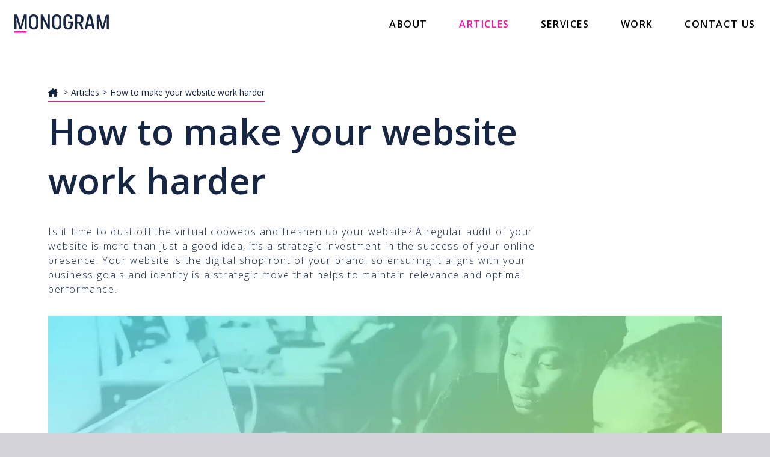

--- FILE ---
content_type: text/html; charset=utf-8
request_url: https://monogram.digital/articles/how-to-make-your-website-work-harder/
body_size: 12671
content:
<!DOCTYPE html>
<html lang="en">
<head>
    <meta charset="UTF-8">
    <meta http-equiv="X-UA-Compatible" content="IE=edge">
    <meta name="viewport" content="width=device-width, initial-scale=1.0">
    
    <title>How to make your website work harder</title>
<meta property="og:type" content="website" />
<meta property="og:title" content="How to make your website work harder" />
<meta property="og:url" content="https://monogram.digital/articles/how-to-make-your-website-work-harder/" />
<meta property="og:site_name" content="Monogram Digital" />
<meta property="og:locale" content="en_US" />
<meta name="twitter:card" content="summary_large_image" />
<meta name="twitter:title" content="How to make your website work harder" />
<meta property="og:image" content="https://monogram.digital/img/containers/assets/articles/website_work_harder/make-your-website-work-harder--optimised.webp/f14c923bf137a27223c9c286d3319602.webp" />
<meta property="og:image:width" content="1280" />
<meta property="og:image:height" content="465" />
<meta property="og:image:alt" content="Two people looking a computer screen in an office" />
<meta name="twitter:image" content="https://monogram.digital/img/containers/assets/articles/website_work_harder/make-your-website-work-harder--optimised.webp/bab65bf51a1b7847ad0fc650c2c0bb92.webp" />
<meta name="twitter:image:alt" content="Two people looking a computer screen in an office" />
<link href="https://monogram.digital/" rel="home" />
<link href="https://monogram.digital/articles/how-to-make-your-website-work-harder/" rel="canonical" />
<link type="text/plain" rel="author" href="https://content.monogram.digital/humans.txt" />

    <link rel="apple-touch-icon" sizes="180x180" href="/assets/favicon/apple-touch-icon.png">
    <link rel="icon" type="image/png" sizes="32x32" href="/assets/favicon/favicon-32x32.png">
    <link rel="icon" type="image/png" sizes="16x16" href="/assets/favicon/favicon-16x16.png">
    
    <link rel="preconnect" href="https://fonts.googleapis.com">
    <link rel="preconnect" href="https://fonts.gstatic.com" crossorigin>

    
    <style>@import url(https://fonts.googleapis.com/css2?family=Open+Sans:ital,wght@0,300..800;1,300..800&display=swap);
/*! tailwindcss v3.1.8 | MIT License | https://tailwindcss.com*/*,:after,:before{border:0 solid;box-sizing:border-box}:after,:before{--tw-content:""}html{-webkit-text-size-adjust:100%;line-height:1.5;-moz-tab-size:4;-o-tab-size:4;tab-size:4}body{line-height:inherit}hr{border-top-width:1px;color:inherit;height:0}abbr:where([title]){-webkit-text-decoration:underline dotted;text-decoration:underline dotted}h1,h2,h3,h4,h5,h6{font-size:inherit;font-weight:inherit}a{color:inherit;text-decoration:inherit}b,strong{font-weight:bolder}code,kbd,pre,samp{font-family:ui-monospace,SFMono-Regular,Menlo,Monaco,Consolas,Liberation Mono,Courier New,monospace;font-size:1em}small{font-size:80%}sub,sup{font-size:75%;line-height:0;position:relative;vertical-align:baseline}sub{bottom:-.25em}sup{top:-.5em}table{border-collapse:collapse;border-color:inherit;text-indent:0}button,input,optgroup,select,textarea{color:inherit;font-family:inherit;font-size:100%;font-weight:inherit;line-height:inherit;margin:0;padding:0}button,select{text-transform:none}[type=button],[type=reset],[type=submit],button{-webkit-appearance:button;background-color:transparent;background-image:none}:-moz-focusring{outline:auto}:-moz-ui-invalid{box-shadow:none}progress{vertical-align:baseline}::-webkit-inner-spin-button,::-webkit-outer-spin-button{height:auto}[type=search]{-webkit-appearance:textfield;outline-offset:-2px}::-webkit-search-decoration{-webkit-appearance:none}::-webkit-file-upload-button{-webkit-appearance:button;font:inherit}summary{display:list-item}blockquote,dd,dl,fieldset,figure,h1,h2,h3,h4,h5,h6,hr,p,pre{margin:0}fieldset,legend{padding:0}menu,ol,ul{list-style:none;margin:0;padding:0}textarea{resize:vertical}input::-moz-placeholder,textarea::-moz-placeholder{color:#9ca3af;opacity:1}input::placeholder,textarea::placeholder{color:#9ca3af;opacity:1}[role=button],button{cursor:pointer}:disabled{cursor:default}audio,canvas,embed,iframe,img,object,svg,video{display:block;vertical-align:middle}img,video{height:auto;max-width:100%}[multiple],[type=date],[type=datetime-local],[type=email],[type=month],[type=number],[type=password],[type=search],[type=tel],[type=text],[type=time],[type=url],[type=week],select,textarea{--tw-shadow:0 0 #0000;-webkit-appearance:none;-moz-appearance:none;appearance:none;background-color:#fff;border-color:#6b7280;border-radius:0;border-width:1px;font-size:1rem;line-height:1.5rem;padding:.5rem .75rem}[multiple]:focus,[type=date]:focus,[type=datetime-local]:focus,[type=email]:focus,[type=month]:focus,[type=number]:focus,[type=password]:focus,[type=search]:focus,[type=tel]:focus,[type=text]:focus,[type=time]:focus,[type=url]:focus,[type=week]:focus,select:focus,textarea:focus{--tw-ring-inset:var(--tw-empty,/*!*/ /*!*/);--tw-ring-offset-width:0px;--tw-ring-offset-color:#fff;--tw-ring-color:#2563eb;--tw-ring-offset-shadow:var(--tw-ring-inset) 0 0 0 var(--tw-ring-offset-width) var(--tw-ring-offset-color);--tw-ring-shadow:var(--tw-ring-inset) 0 0 0 calc(1px + var(--tw-ring-offset-width)) var(--tw-ring-color);border-color:#2563eb;box-shadow:var(--tw-ring-offset-shadow),var(--tw-ring-shadow),var(--tw-shadow);outline:2px solid transparent;outline-offset:2px}input::-moz-placeholder,textarea::-moz-placeholder{color:#6b7280;opacity:1}input::placeholder,textarea::placeholder{color:#6b7280;opacity:1}::-webkit-datetime-edit-fields-wrapper{padding:0}::-webkit-date-and-time-value{min-height:1.5em}::-webkit-datetime-edit,::-webkit-datetime-edit-day-field,::-webkit-datetime-edit-hour-field,::-webkit-datetime-edit-meridiem-field,::-webkit-datetime-edit-millisecond-field,::-webkit-datetime-edit-minute-field,::-webkit-datetime-edit-month-field,::-webkit-datetime-edit-second-field,::-webkit-datetime-edit-year-field{padding-bottom:0;padding-top:0}select{background-image:url("data:image/svg+xml;charset=utf-8,%3Csvg xmlns='http://www.w3.org/2000/svg' fill='none' viewBox='0 0 20 20'%3E%3Cpath stroke='%236b7280' stroke-linecap='round' stroke-linejoin='round' stroke-width='1.5' d='m6 8 4 4 4-4'/%3E%3C/svg%3E");background-position:right .5rem center;background-repeat:no-repeat;background-size:1.5em 1.5em;padding-right:2.5rem;-webkit-print-color-adjust:exact;print-color-adjust:exact}[multiple]{background-image:none;background-position:0 0;background-repeat:unset;background-size:initial;padding-right:.75rem;-webkit-print-color-adjust:unset;print-color-adjust:unset}[type=checkbox],[type=radio]{--tw-shadow:0 0 #0000;-webkit-appearance:none;-moz-appearance:none;appearance:none;background-color:#fff;background-origin:border-box;border-color:#6b7280;border-width:1px;color:#2563eb;display:inline-block;flex-shrink:0;height:1rem;padding:0;-webkit-print-color-adjust:exact;print-color-adjust:exact;-webkit-user-select:none;-moz-user-select:none;user-select:none;vertical-align:middle;width:1rem}[type=checkbox]{border-radius:0}[type=radio]{border-radius:100%}[type=checkbox]:focus,[type=radio]:focus{--tw-ring-inset:var(--tw-empty,/*!*/ /*!*/);--tw-ring-offset-width:2px;--tw-ring-offset-color:#fff;--tw-ring-color:#2563eb;--tw-ring-offset-shadow:var(--tw-ring-inset) 0 0 0 var(--tw-ring-offset-width) var(--tw-ring-offset-color);--tw-ring-shadow:var(--tw-ring-inset) 0 0 0 calc(2px + var(--tw-ring-offset-width)) var(--tw-ring-color);box-shadow:var(--tw-ring-offset-shadow),var(--tw-ring-shadow),var(--tw-shadow);outline:2px solid transparent;outline-offset:2px}[type=checkbox]:checked,[type=radio]:checked{background-color:currentColor;background-position:50%;background-repeat:no-repeat;background-size:100% 100%;border-color:transparent}[type=checkbox]:checked{background-image:url("data:image/svg+xml;charset=utf-8,%3Csvg xmlns='http://www.w3.org/2000/svg' fill='%23fff' viewBox='0 0 16 16'%3E%3Cpath d='M12.207 4.793a1 1 0 0 1 0 1.414l-5 5a1 1 0 0 1-1.414 0l-2-2a1 1 0 0 1 1.414-1.414L6.5 9.086l4.293-4.293a1 1 0 0 1 1.414 0'/%3E%3C/svg%3E")}[type=radio]:checked{background-image:url("data:image/svg+xml;charset=utf-8,%3Csvg xmlns='http://www.w3.org/2000/svg' fill='%23fff' viewBox='0 0 16 16'%3E%3Ccircle cx='8' cy='8' r='3'/%3E%3C/svg%3E")}[type=checkbox]:checked:focus,[type=checkbox]:checked:hover,[type=radio]:checked:focus,[type=radio]:checked:hover{background-color:currentColor;border-color:transparent}[type=checkbox]:indeterminate{background-color:currentColor;background-image:url("data:image/svg+xml;charset=utf-8,%3Csvg xmlns='http://www.w3.org/2000/svg' fill='none' viewBox='0 0 16 16'%3E%3Cpath stroke='%23fff' stroke-linecap='round' stroke-linejoin='round' stroke-width='2' d='M4 8h8'/%3E%3C/svg%3E");background-position:50%;background-repeat:no-repeat;background-size:100% 100%;border-color:transparent}[type=checkbox]:indeterminate:focus,[type=checkbox]:indeterminate:hover{background-color:currentColor;border-color:transparent}[type=file]{background:unset;border-color:inherit;border-radius:0;border-width:0;font-size:unset;line-height:inherit;padding:0}[type=file]:focus{outline:1px solid ButtonText;outline:1px auto -webkit-focus-ring-color}.bard--text-wrapper h2{font-size:1.875rem;font-weight:600;line-height:2.25rem;margin-bottom:2rem}@media (min-width:768px){.bard--text-wrapper h2{font-size:3rem;line-height:1}}.bard--text-wrapper h3{font-size:1.5rem;font-weight:600;line-height:2rem;margin-bottom:2rem}@media (min-width:768px){.bard--text-wrapper h3{font-size:2.25rem;line-height:2.5rem}}.bard--text-wrapper h4{font-size:1.25rem;font-weight:600;line-height:1.75rem;margin-bottom:2rem}@media (min-width:768px){.bard--text-wrapper h4{font-size:1.875rem;line-height:2.25rem}}*,:after,:before{--tw-border-spacing-x:0;--tw-border-spacing-y:0;--tw-translate-x:0;--tw-translate-y:0;--tw-rotate:0;--tw-skew-x:0;--tw-skew-y:0;--tw-scale-x:1;--tw-scale-y:1;--tw-pan-x: ;--tw-pan-y: ;--tw-pinch-zoom: ;--tw-scroll-snap-strictness:proximity;--tw-ordinal: ;--tw-slashed-zero: ;--tw-numeric-figure: ;--tw-numeric-spacing: ;--tw-numeric-fraction: ;--tw-ring-inset: ;--tw-ring-offset-width:0px;--tw-ring-offset-color:#fff;--tw-ring-color:rgba(59,130,246,.5);--tw-ring-offset-shadow:0 0 #0000;--tw-ring-shadow:0 0 #0000;--tw-shadow:0 0 #0000;--tw-shadow-colored:0 0 #0000;--tw-blur: ;--tw-brightness: ;--tw-contrast: ;--tw-grayscale: ;--tw-hue-rotate: ;--tw-invert: ;--tw-saturate: ;--tw-sepia: ;--tw-drop-shadow: ;--tw-backdrop-blur: ;--tw-backdrop-brightness: ;--tw-backdrop-contrast: ;--tw-backdrop-grayscale: ;--tw-backdrop-hue-rotate: ;--tw-backdrop-invert: ;--tw-backdrop-opacity: ;--tw-backdrop-saturate: ;--tw-backdrop-sepia: }::backdrop{--tw-border-spacing-x:0;--tw-border-spacing-y:0;--tw-translate-x:0;--tw-translate-y:0;--tw-rotate:0;--tw-skew-x:0;--tw-skew-y:0;--tw-scale-x:1;--tw-scale-y:1;--tw-pan-x: ;--tw-pan-y: ;--tw-pinch-zoom: ;--tw-scroll-snap-strictness:proximity;--tw-ordinal: ;--tw-slashed-zero: ;--tw-numeric-figure: ;--tw-numeric-spacing: ;--tw-numeric-fraction: ;--tw-ring-inset: ;--tw-ring-offset-width:0px;--tw-ring-offset-color:#fff;--tw-ring-color:rgba(59,130,246,.5);--tw-ring-offset-shadow:0 0 #0000;--tw-ring-shadow:0 0 #0000;--tw-shadow:0 0 #0000;--tw-shadow-colored:0 0 #0000;--tw-blur: ;--tw-brightness: ;--tw-contrast: ;--tw-grayscale: ;--tw-hue-rotate: ;--tw-invert: ;--tw-saturate: ;--tw-sepia: ;--tw-drop-shadow: ;--tw-backdrop-blur: ;--tw-backdrop-brightness: ;--tw-backdrop-contrast: ;--tw-backdrop-grayscale: ;--tw-backdrop-hue-rotate: ;--tw-backdrop-invert: ;--tw-backdrop-opacity: ;--tw-backdrop-saturate: ;--tw-backdrop-sepia: }:root{--global-max-width:80rem;--global-width:90rem;--preset--color--white:#fff;--preset--color--monogram-midnight:#172642;--preset--color--monogram-silver:#a9a7b6;--preset--color--monogram-cyan:#33ecff;--preset--color--monogram-pink:#ff0eb1;--preset--color--monogram-orange:#ff5733;--preset--color--monogram-green:#e2ff66}html{font-family:Open Sans,sans-serif;font-optical-sizing:auto;font-style:normal;font-variation-settings:"wdth" 100;font-weight:400;scroll-behavior:smooth}body{--viewportScrollbar:1rem;--viewportAdjustment:calc(100vw - var(--viewportScrollbar));background-color:#d4d3da;margin:0}.monogram--breadcrumbs{align-items:flex-end;display:flex;flex-wrap:nowrap;font-size:.875rem;line-height:1.25rem;margin-bottom:.75rem}@media (min-width:1024px){.monogram--breadcrumbs{margin-bottom:.5rem}}.monogram--breadcrumbs li{border-bottom:1px solid var( --preset--color--monogram-pink );padding-bottom:4px}.monogram--breadcrumbs li:first-of-type>a{display:inline-block;width:20px}.monogram--breadcrumbs li:not(:last-child):after{content:">";margin:0 5px}.monogram--breadcrumbs a:hover{color:var( --preset--color--monogram-pink )}.monogram--grid{background-color:var(--preset--color--white);display:grid;grid-template-areas:"header" "content" "cta" "footer";grid-template-columns:100%;grid-template-rows:var( --header-height ) repeat(3,auto);justify-content:space-between;width:100%}@media only screen and (min-width:1024px){.monogram--grid{grid-template-areas:"header header header" "...... content ....." "cta cta cta" "footer footer footer";grid-template-columns:40px auto 40px;margin:0 auto 128px}}@media only screen and (min-width:1200px){.monogram--grid{grid-template-columns:80px 1fr 80px}}@media only screen and (min-width:1440px){.monogram--grid{width:var(--global-width)}}.monogram--grid .site-header{grid-area:header}.monogram--grid .site-content{grid-area:content}.monogram--grid .site-cta{grid-area:cta}.monogram--grid .site-footer{background-color:var( --preset--color--monogram-midnight );color:var(--preset--color--white);grid-area:footer}.monogram--posts-grid{color:var(--preset--color--white);display:grid;grid-template-columns:100%;grid-template-rows:auto}.monogram--page-header{font-size:3rem;font-weight:600;line-height:1;text-align:center}@media (min-width:1024px){.monogram--page-header{font-size:3.75rem;grid-column:span 3/span 3;line-height:1;margin-bottom:2rem;text-align:left}}@media (min-width:1280px){.monogram--page-header{margin-bottom:0}}.monogram--archive-filter{display:none}@media (min-width:1024px){.monogram--archive-filter{display:flex;grid-column:1/-1}}@media (min-width:1280px){.monogram--archive-filter{grid-column-start:4}}.monogram--archive-filter{align-items:flex-end}.monogram--archive-filter>span{font-size:1.125rem;font-weight:600;letter-spacing:.1em;line-height:1.75rem;margin-right:2rem;text-transform:uppercase}@media (min-width:1024px){.monogram--archive-filter>span{flex:0 1 auto}}.monogram--archive-filter .monogram--archive-filter__options{letter-spacing:.1em;text-transform:uppercase}@media (min-width:1280px){.monogram--archive-filter .monogram--archive-filter__options{flex-basis:75%}}.monogram--archive-filter .monogram--archive-filter__options{align-items:flex-start;display:flex;flex:1 1 auto;flex-flow:row nowrap;justify-content:space-between;list-style-type:none;margin:0}.monogram--archive-filter .monogram--archive-filter__options li{flex:1 1 auto}.monogram--archive-filter .monogram--archive-filter__link{font-size:1.125rem;font-weight:400;line-height:1.75rem}.monogram--archive-filter .monogram--archive-filter__link:hover{color:var( --preset--color--monogram-pink );text-decoration:underline}.monogram--archive-filter .monogram--archive-filter__link.selected{color:var( --preset--color--monogram-pink );font-weight:600}.monogram--performance-cta:after{background:url(/assets/performance-cta-image.webp) no-repeat;background-position:0 0;background-size:40rem;color:var( --preset--color--monogram-midnight );content:none;height:100%;width:100%}.monogram--performance-cta .performance-form .form-input-row>input[type=email]{margin-bottom:0}.monogram--performance-cta .performance-form input::-moz-placeholder{letter-spacing:1px}.monogram--performance-cta .performance-form input,.monogram--performance-cta .performance-form input::placeholder{letter-spacing:1px}.monogram--button{--tw-bg-opacity:1;background-color:rgb(255 255 255/var(--tw-bg-opacity));border-radius:.25rem;color:var( --preset--color--monogram-midnight );font-weight:600;letter-spacing:.1em;padding-bottom:1.25rem;padding-top:1.25rem;text-align:center;text-transform:uppercase;transition-duration:.3s;transition-property:color,background-color,border-color,fill,stroke,opacity,box-shadow,transform,filter,backdrop-filter,-webkit-text-decoration-color;transition-property:color,background-color,border-color,text-decoration-color,fill,stroke,opacity,box-shadow,transform,filter,backdrop-filter;transition-property:color,background-color,border-color,text-decoration-color,fill,stroke,opacity,box-shadow,transform,filter,backdrop-filter,-webkit-text-decoration-color;transition-timing-function:cubic-bezier(.4,0,.2,1)}.monogram--button,.monogram--button:hover{border-color:var( --preset--color--monogram-pink )}.monogram--button{border-style:solid;border-width:2px;display:block;overflow:hidden;position:relative;text-decoration:none}.monogram--button .fa-solid{color:var( --preset--color--monogram-pink )}.monogram--button:hover{background:var( --preset--color--monogram-pink )}.monogram--button:hover,.monogram--button:hover>.fa-arrow-right,.monogram--button:hover>.fa-solid{color:var(--preset--color--white)}.site-content{color:var( --preset--color--monogram-midnight );margin-bottom:8rem}@media (min-width:768px){.site-content{margin-top:3.5rem}}@media (min-width:1024px){.site-content{-moz-column-gap:1.25rem;column-gap:1.25rem;display:grid;grid-template-columns:repeat(12,minmax(0,1fr));justify-content:space-between;margin-bottom:8rem;margin-top:4rem}}.bard-content-wrapper,.monogram--content-wrapper{color:var(--tw-prose-body);max-width:65ch}.bard-content-wrapper :where([class~=lead]):not(:where([class~=not-prose] *)),.monogram--content-wrapper :where([class~=lead]):not(:where([class~=not-prose] *)){color:var(--tw-prose-lead);font-size:1.25em;line-height:1.6;margin-bottom:1.2em;margin-top:1.2em}.bard-content-wrapper :where(a):not(:where([class~=not-prose] *)),.monogram--content-wrapper :where(a):not(:where([class~=not-prose] *)){color:var(--tw-prose-links);font-weight:500;text-decoration:underline}.bard-content-wrapper :where(strong):not(:where([class~=not-prose] *)),.monogram--content-wrapper :where(strong):not(:where([class~=not-prose] *)){color:var(--tw-prose-bold);font-weight:600}.bard-content-wrapper :where(a strong):not(:where([class~=not-prose] *)),.monogram--content-wrapper :where(a strong):not(:where([class~=not-prose] *)){color:inherit}.bard-content-wrapper :where(blockquote strong):not(:where([class~=not-prose] *)),.monogram--content-wrapper :where(blockquote strong):not(:where([class~=not-prose] *)){color:inherit}.bard-content-wrapper :where(thead th strong):not(:where([class~=not-prose] *)),.monogram--content-wrapper :where(thead th strong):not(:where([class~=not-prose] *)){color:inherit}.bard-content-wrapper :where(ol):not(:where([class~=not-prose] *)),.monogram--content-wrapper :where(ol):not(:where([class~=not-prose] *)){list-style-type:decimal;margin-bottom:1.25em;margin-top:1.25em;padding-left:1.625em}.bard-content-wrapper :where(ol[type=A]):not(:where([class~=not-prose] *)),.monogram--content-wrapper :where(ol[type=A]):not(:where([class~=not-prose] *)){list-style-type:upper-alpha}.bard-content-wrapper :where(ol[type=a]):not(:where([class~=not-prose] *)),.monogram--content-wrapper :where(ol[type=a]):not(:where([class~=not-prose] *)){list-style-type:lower-alpha}.bard-content-wrapper :where(ol[type=A s]):not(:where([class~=not-prose] *)),.monogram--content-wrapper :where(ol[type=A s]):not(:where([class~=not-prose] *)){list-style-type:upper-alpha}.bard-content-wrapper :where(ol[type=a s]):not(:where([class~=not-prose] *)),.monogram--content-wrapper :where(ol[type=a s]):not(:where([class~=not-prose] *)){list-style-type:lower-alpha}.bard-content-wrapper :where(ol[type=I]):not(:where([class~=not-prose] *)),.monogram--content-wrapper :where(ol[type=I]):not(:where([class~=not-prose] *)){list-style-type:upper-roman}.bard-content-wrapper :where(ol[type=i]):not(:where([class~=not-prose] *)),.monogram--content-wrapper :where(ol[type=i]):not(:where([class~=not-prose] *)){list-style-type:lower-roman}.bard-content-wrapper :where(ol[type=I s]):not(:where([class~=not-prose] *)),.monogram--content-wrapper :where(ol[type=I s]):not(:where([class~=not-prose] *)){list-style-type:upper-roman}.bard-content-wrapper :where(ol[type=i s]):not(:where([class~=not-prose] *)),.monogram--content-wrapper :where(ol[type=i s]):not(:where([class~=not-prose] *)){list-style-type:lower-roman}.bard-content-wrapper :where(ol[type="1"]):not(:where([class~=not-prose] *)),.monogram--content-wrapper :where(ol[type="1"]):not(:where([class~=not-prose] *)){list-style-type:decimal}.bard-content-wrapper :where(ul):not(:where([class~=not-prose] *)),.monogram--content-wrapper :where(ul):not(:where([class~=not-prose] *)){list-style-type:disc;margin-bottom:1.25em;margin-top:1.25em;padding-left:1.625em}.bard-content-wrapper :where(ol>li):not(:where([class~=not-prose] *))::marker,.monogram--content-wrapper :where(ol>li):not(:where([class~=not-prose] *))::marker{color:var(--tw-prose-counters);font-weight:400}.bard-content-wrapper :where(ul>li):not(:where([class~=not-prose] *))::marker,.monogram--content-wrapper :where(ul>li):not(:where([class~=not-prose] *))::marker{color:var(--tw-prose-bullets)}.bard-content-wrapper :where(hr):not(:where([class~=not-prose] *)),.monogram--content-wrapper :where(hr):not(:where([class~=not-prose] *)){border-color:var(--tw-prose-hr);border-top-width:1px;margin-bottom:3em;margin-top:3em}.bard-content-wrapper :where(blockquote):not(:where([class~=not-prose] *)),.monogram--content-wrapper :where(blockquote):not(:where([class~=not-prose] *)){border-left-color:var(--tw-prose-quote-borders);border-left-width:.25rem;color:var(--tw-prose-quotes);font-style:italic;font-weight:500;margin-bottom:1.6em;margin-top:1.6em;padding-left:1em;quotes:"\201C""\201D""\2018""\2019"}.bard-content-wrapper :where(blockquote p:first-of-type):not(:where([class~=not-prose] *)):before,.monogram--content-wrapper :where(blockquote p:first-of-type):not(:where([class~=not-prose] *)):before{content:open-quote}.bard-content-wrapper :where(blockquote p:last-of-type):not(:where([class~=not-prose] *)):after,.monogram--content-wrapper :where(blockquote p:last-of-type):not(:where([class~=not-prose] *)):after{content:close-quote}.bard-content-wrapper :where(h1):not(:where([class~=not-prose] *)),.monogram--content-wrapper :where(h1):not(:where([class~=not-prose] *)){color:var(--tw-prose-headings);font-size:2.25em;font-weight:800;line-height:1.1111111;margin-bottom:.8888889em;margin-top:0}.bard-content-wrapper :where(h1 strong):not(:where([class~=not-prose] *)),.monogram--content-wrapper :where(h1 strong):not(:where([class~=not-prose] *)){color:inherit;font-weight:900}.bard-content-wrapper :where(h2):not(:where([class~=not-prose] *)),.monogram--content-wrapper :where(h2):not(:where([class~=not-prose] *)){color:var(--tw-prose-headings);font-size:1.5em;font-weight:700;line-height:1.3333333;margin-bottom:1em;margin-top:2em}.bard-content-wrapper :where(h2 strong):not(:where([class~=not-prose] *)),.monogram--content-wrapper :where(h2 strong):not(:where([class~=not-prose] *)){color:inherit;font-weight:800}.bard-content-wrapper :where(h3):not(:where([class~=not-prose] *)),.monogram--content-wrapper :where(h3):not(:where([class~=not-prose] *)){color:var(--tw-prose-headings);font-size:1.25em;font-weight:600;line-height:1.6;margin-bottom:.6em;margin-top:1.6em}.bard-content-wrapper :where(h3 strong):not(:where([class~=not-prose] *)),.monogram--content-wrapper :where(h3 strong):not(:where([class~=not-prose] *)){color:inherit;font-weight:700}.bard-content-wrapper :where(h4):not(:where([class~=not-prose] *)),.monogram--content-wrapper :where(h4):not(:where([class~=not-prose] *)){color:var(--tw-prose-headings);font-weight:600;line-height:1.5;margin-bottom:.5em;margin-top:1.5em}.bard-content-wrapper :where(h4 strong):not(:where([class~=not-prose] *)),.monogram--content-wrapper :where(h4 strong):not(:where([class~=not-prose] *)){color:inherit;font-weight:700}.bard-content-wrapper :where(img):not(:where([class~=not-prose] *)),.monogram--content-wrapper :where(img):not(:where([class~=not-prose] *)){margin-bottom:2em;margin-top:2em}.bard-content-wrapper :where(figure>*):not(:where([class~=not-prose] *)),.monogram--content-wrapper :where(figure>*):not(:where([class~=not-prose] *)){margin-bottom:0;margin-top:0}.bard-content-wrapper :where(figcaption):not(:where([class~=not-prose] *)),.monogram--content-wrapper :where(figcaption):not(:where([class~=not-prose] *)){color:var(--tw-prose-captions);font-size:.875em;line-height:1.4285714;margin-top:.8571429em}.bard-content-wrapper :where(code):not(:where([class~=not-prose] *)),.monogram--content-wrapper :where(code):not(:where([class~=not-prose] *)){color:var(--tw-prose-code);font-size:.875em;font-weight:600}.bard-content-wrapper :where(code):not(:where([class~=not-prose] *)):before,.monogram--content-wrapper :where(code):not(:where([class~=not-prose] *)):before{content:"`"}.bard-content-wrapper :where(code):not(:where([class~=not-prose] *)):after,.monogram--content-wrapper :where(code):not(:where([class~=not-prose] *)):after{content:"`"}.bard-content-wrapper :where(a code):not(:where([class~=not-prose] *)),.monogram--content-wrapper :where(a code):not(:where([class~=not-prose] *)){color:inherit}.bard-content-wrapper :where(h1 code):not(:where([class~=not-prose] *)),.monogram--content-wrapper :where(h1 code):not(:where([class~=not-prose] *)){color:inherit}.bard-content-wrapper :where(h2 code):not(:where([class~=not-prose] *)),.monogram--content-wrapper :where(h2 code):not(:where([class~=not-prose] *)){color:inherit;font-size:.875em}.bard-content-wrapper :where(h3 code):not(:where([class~=not-prose] *)),.monogram--content-wrapper :where(h3 code):not(:where([class~=not-prose] *)){color:inherit;font-size:.9em}.bard-content-wrapper :where(h4 code):not(:where([class~=not-prose] *)),.monogram--content-wrapper :where(h4 code):not(:where([class~=not-prose] *)){color:inherit}.bard-content-wrapper :where(blockquote code):not(:where([class~=not-prose] *)),.monogram--content-wrapper :where(blockquote code):not(:where([class~=not-prose] *)){color:inherit}.bard-content-wrapper :where(thead th code):not(:where([class~=not-prose] *)),.monogram--content-wrapper :where(thead th code):not(:where([class~=not-prose] *)){color:inherit}.bard-content-wrapper :where(pre):not(:where([class~=not-prose] *)),.monogram--content-wrapper :where(pre):not(:where([class~=not-prose] *)){background-color:var(--tw-prose-pre-bg);border-radius:.375rem;color:var(--tw-prose-pre-code);font-size:.875em;font-weight:400;line-height:1.7142857;margin-bottom:1.7142857em;margin-top:1.7142857em;overflow-x:auto;padding:.8571429em 1.1428571em}.bard-content-wrapper :where(pre code):not(:where([class~=not-prose] *)),.monogram--content-wrapper :where(pre code):not(:where([class~=not-prose] *)){background-color:transparent;border-radius:0;border-width:0;color:inherit;font-family:inherit;font-size:inherit;font-weight:inherit;line-height:inherit;padding:0}.bard-content-wrapper :where(pre code):not(:where([class~=not-prose] *)):before,.monogram--content-wrapper :where(pre code):not(:where([class~=not-prose] *)):before{content:none}.bard-content-wrapper :where(pre code):not(:where([class~=not-prose] *)):after,.monogram--content-wrapper :where(pre code):not(:where([class~=not-prose] *)):after{content:none}.bard-content-wrapper :where(table):not(:where([class~=not-prose] *)),.monogram--content-wrapper :where(table):not(:where([class~=not-prose] *)){font-size:.875em;line-height:1.7142857;margin-bottom:2em;margin-top:2em;table-layout:auto;text-align:left;width:100%}.bard-content-wrapper :where(thead):not(:where([class~=not-prose] *)),.monogram--content-wrapper :where(thead):not(:where([class~=not-prose] *)){border-bottom-color:var(--tw-prose-th-borders);border-bottom-width:1px}.bard-content-wrapper :where(thead th):not(:where([class~=not-prose] *)),.monogram--content-wrapper :where(thead th):not(:where([class~=not-prose] *)){color:var(--tw-prose-headings);font-weight:600;padding-bottom:.5714286em;padding-left:.5714286em;padding-right:.5714286em;vertical-align:bottom}.bard-content-wrapper :where(tbody tr):not(:where([class~=not-prose] *)),.monogram--content-wrapper :where(tbody tr):not(:where([class~=not-prose] *)){border-bottom-color:var(--tw-prose-td-borders);border-bottom-width:1px}.bard-content-wrapper :where(tbody tr:last-child):not(:where([class~=not-prose] *)),.monogram--content-wrapper :where(tbody tr:last-child):not(:where([class~=not-prose] *)){border-bottom-width:0}.bard-content-wrapper :where(tbody td):not(:where([class~=not-prose] *)),.monogram--content-wrapper :where(tbody td):not(:where([class~=not-prose] *)){vertical-align:baseline}.bard-content-wrapper :where(tfoot):not(:where([class~=not-prose] *)),.monogram--content-wrapper :where(tfoot):not(:where([class~=not-prose] *)){border-top-color:var(--tw-prose-th-borders);border-top-width:1px}.bard-content-wrapper :where(tfoot td):not(:where([class~=not-prose] *)),.monogram--content-wrapper :where(tfoot td):not(:where([class~=not-prose] *)){vertical-align:top}.bard-content-wrapper,.monogram--content-wrapper{--tw-prose-body:#374151;--tw-prose-headings:#111827;--tw-prose-lead:#4b5563;--tw-prose-links:#111827;--tw-prose-bold:#111827;--tw-prose-counters:#6b7280;--tw-prose-bullets:#d1d5db;--tw-prose-hr:#e5e7eb;--tw-prose-quotes:#111827;--tw-prose-quote-borders:#e5e7eb;--tw-prose-captions:#6b7280;--tw-prose-code:#111827;--tw-prose-pre-code:#e5e7eb;--tw-prose-pre-bg:#1f2937;--tw-prose-th-borders:#d1d5db;--tw-prose-td-borders:#e5e7eb;--tw-prose-invert-body:#d1d5db;--tw-prose-invert-headings:#fff;--tw-prose-invert-lead:#9ca3af;--tw-prose-invert-links:#fff;--tw-prose-invert-bold:#fff;--tw-prose-invert-counters:#9ca3af;--tw-prose-invert-bullets:#4b5563;--tw-prose-invert-hr:#374151;--tw-prose-invert-quotes:#f3f4f6;--tw-prose-invert-quote-borders:#374151;--tw-prose-invert-captions:#9ca3af;--tw-prose-invert-code:#fff;--tw-prose-invert-pre-code:#d1d5db;--tw-prose-invert-pre-bg:rgba(0,0,0,.5);--tw-prose-invert-th-borders:#4b5563;--tw-prose-invert-td-borders:#374151;font-size:1rem;line-height:1.75}.bard-content-wrapper :where(p):not(:where([class~=not-prose] *)),.monogram--content-wrapper :where(p):not(:where([class~=not-prose] *)){margin-bottom:1.25em;margin-top:1.25em}.bard-content-wrapper :where(video):not(:where([class~=not-prose] *)),.monogram--content-wrapper :where(video):not(:where([class~=not-prose] *)){margin-bottom:2em;margin-top:2em}.bard-content-wrapper :where(figure):not(:where([class~=not-prose] *)),.monogram--content-wrapper :where(figure):not(:where([class~=not-prose] *)){margin-bottom:2em;margin-top:2em}.bard-content-wrapper :where(li):not(:where([class~=not-prose] *)),.monogram--content-wrapper :where(li):not(:where([class~=not-prose] *)){margin-bottom:.5em;margin-top:.5em}.bard-content-wrapper :where(ol>li):not(:where([class~=not-prose] *)),.monogram--content-wrapper :where(ol>li):not(:where([class~=not-prose] *)){padding-left:.375em}.bard-content-wrapper :where(ul>li):not(:where([class~=not-prose] *)),.monogram--content-wrapper :where(ul>li):not(:where([class~=not-prose] *)){padding-left:.375em}.bard-content-wrapper :where(.prose>ul>li p):not(:where([class~=not-prose] *)),.monogram--content-wrapper :where(.prose>ul>li p):not(:where([class~=not-prose] *)){margin-bottom:.75em;margin-top:.75em}.bard-content-wrapper :where(.prose>ul>li>:first-child):not(:where([class~=not-prose] *)),.monogram--content-wrapper :where(.prose>ul>li>:first-child):not(:where([class~=not-prose] *)){margin-top:1.25em}.bard-content-wrapper :where(.prose>ul>li>:last-child):not(:where([class~=not-prose] *)),.monogram--content-wrapper :where(.prose>ul>li>:last-child):not(:where([class~=not-prose] *)){margin-bottom:1.25em}.bard-content-wrapper :where(.prose>ol>li>:first-child):not(:where([class~=not-prose] *)),.monogram--content-wrapper :where(.prose>ol>li>:first-child):not(:where([class~=not-prose] *)){margin-top:1.25em}.bard-content-wrapper :where(.prose>ol>li>:last-child):not(:where([class~=not-prose] *)),.monogram--content-wrapper :where(.prose>ol>li>:last-child):not(:where([class~=not-prose] *)){margin-bottom:1.25em}.bard-content-wrapper :where(ul ul,ul ol,ol ul,ol ol):not(:where([class~=not-prose] *)),.monogram--content-wrapper :where(ul ul,ul ol,ol ul,ol ol):not(:where([class~=not-prose] *)){margin-bottom:.75em;margin-top:.75em}.bard-content-wrapper :where(hr+*):not(:where([class~=not-prose] *)),.monogram--content-wrapper :where(hr+*):not(:where([class~=not-prose] *)){margin-top:0}.bard-content-wrapper :where(h2+*):not(:where([class~=not-prose] *)),.monogram--content-wrapper :where(h2+*):not(:where([class~=not-prose] *)){margin-top:0}.bard-content-wrapper :where(h3+*):not(:where([class~=not-prose] *)),.monogram--content-wrapper :where(h3+*):not(:where([class~=not-prose] *)){margin-top:0}.bard-content-wrapper :where(h4+*):not(:where([class~=not-prose] *)),.monogram--content-wrapper :where(h4+*):not(:where([class~=not-prose] *)){margin-top:0}.bard-content-wrapper :where(thead th:first-child):not(:where([class~=not-prose] *)),.monogram--content-wrapper :where(thead th:first-child):not(:where([class~=not-prose] *)){padding-left:0}.bard-content-wrapper :where(thead th:last-child):not(:where([class~=not-prose] *)),.monogram--content-wrapper :where(thead th:last-child):not(:where([class~=not-prose] *)){padding-right:0}.bard-content-wrapper :where(tbody td,tfoot td):not(:where([class~=not-prose] *)),.monogram--content-wrapper :where(tbody td,tfoot td):not(:where([class~=not-prose] *)){padding:.5714286em}.bard-content-wrapper :where(tbody td:first-child,tfoot td:first-child):not(:where([class~=not-prose] *)),.monogram--content-wrapper :where(tbody td:first-child,tfoot td:first-child):not(:where([class~=not-prose] *)){padding-left:0}.bard-content-wrapper :where(tbody td:last-child,tfoot td:last-child):not(:where([class~=not-prose] *)),.monogram--content-wrapper :where(tbody td:last-child,tfoot td:last-child):not(:where([class~=not-prose] *)){padding-right:0}.bard-content-wrapper :where(.prose>:first-child):not(:where([class~=not-prose] *)),.monogram--content-wrapper :where(.prose>:first-child):not(:where([class~=not-prose] *)){margin-top:0}.bard-content-wrapper :where(.prose>:last-child):not(:where([class~=not-prose] *)),.monogram--content-wrapper :where(.prose>:last-child):not(:where([class~=not-prose] *)){margin-bottom:0}.bard-content-wrapper-sm :where(.prose>ul>li p):not(:where([class~=not-prose] *)),.monogram--content-wrapper-sm :where(.prose>ul>li p):not(:where([class~=not-prose] *)){margin-bottom:.5714286em;margin-top:.5714286em}.bard-content-wrapper-sm :where(.prose>ul>li>:first-child):not(:where([class~=not-prose] *)),.monogram--content-wrapper-sm :where(.prose>ul>li>:first-child):not(:where([class~=not-prose] *)){margin-top:1.1428571em}.bard-content-wrapper-sm :where(.prose>ul>li>:last-child):not(:where([class~=not-prose] *)),.monogram--content-wrapper-sm :where(.prose>ul>li>:last-child):not(:where([class~=not-prose] *)){margin-bottom:1.1428571em}.bard-content-wrapper-sm :where(.prose>ol>li>:first-child):not(:where([class~=not-prose] *)),.monogram--content-wrapper-sm :where(.prose>ol>li>:first-child):not(:where([class~=not-prose] *)){margin-top:1.1428571em}.bard-content-wrapper-sm :where(.prose>ol>li>:last-child):not(:where([class~=not-prose] *)),.monogram--content-wrapper-sm :where(.prose>ol>li>:last-child):not(:where([class~=not-prose] *)){margin-bottom:1.1428571em}.bard-content-wrapper-sm :where(.prose>:first-child):not(:where([class~=not-prose] *)),.monogram--content-wrapper-sm :where(.prose>:first-child):not(:where([class~=not-prose] *)){margin-top:0}.bard-content-wrapper-sm :where(.prose>:last-child):not(:where([class~=not-prose] *)),.monogram--content-wrapper-sm :where(.prose>:last-child):not(:where([class~=not-prose] *)){margin-bottom:0}.bard-content-wrapper-base :where(.prose>ul>li p):not(:where([class~=not-prose] *)),.monogram--content-wrapper-base :where(.prose>ul>li p):not(:where([class~=not-prose] *)){margin-bottom:.75em;margin-top:.75em}.bard-content-wrapper-base :where(.prose>ul>li>:first-child):not(:where([class~=not-prose] *)),.monogram--content-wrapper-base :where(.prose>ul>li>:first-child):not(:where([class~=not-prose] *)){margin-top:1.25em}.bard-content-wrapper-base :where(.prose>ul>li>:last-child):not(:where([class~=not-prose] *)),.monogram--content-wrapper-base :where(.prose>ul>li>:last-child):not(:where([class~=not-prose] *)){margin-bottom:1.25em}.bard-content-wrapper-base :where(.prose>ol>li>:first-child):not(:where([class~=not-prose] *)),.monogram--content-wrapper-base :where(.prose>ol>li>:first-child):not(:where([class~=not-prose] *)){margin-top:1.25em}.bard-content-wrapper-base :where(.prose>ol>li>:last-child):not(:where([class~=not-prose] *)),.monogram--content-wrapper-base :where(.prose>ol>li>:last-child):not(:where([class~=not-prose] *)){margin-bottom:1.25em}.bard-content-wrapper-base :where(.prose>:first-child):not(:where([class~=not-prose] *)),.monogram--content-wrapper-base :where(.prose>:first-child):not(:where([class~=not-prose] *)){margin-top:0}.bard-content-wrapper-base :where(.prose>:last-child):not(:where([class~=not-prose] *)),.monogram--content-wrapper-base :where(.prose>:last-child):not(:where([class~=not-prose] *)){margin-bottom:0}.bard-content-wrapper-lg :where(.prose>ul>li p):not(:where([class~=not-prose] *)),.monogram--content-wrapper-lg :where(.prose>ul>li p):not(:where([class~=not-prose] *)){margin-bottom:.8888889em;margin-top:.8888889em}.bard-content-wrapper-lg :where(.prose>ul>li>:first-child):not(:where([class~=not-prose] *)),.monogram--content-wrapper-lg :where(.prose>ul>li>:first-child):not(:where([class~=not-prose] *)){margin-top:1.3333333em}.bard-content-wrapper-lg :where(.prose>ul>li>:last-child):not(:where([class~=not-prose] *)),.monogram--content-wrapper-lg :where(.prose>ul>li>:last-child):not(:where([class~=not-prose] *)){margin-bottom:1.3333333em}.bard-content-wrapper-lg :where(.prose>ol>li>:first-child):not(:where([class~=not-prose] *)),.monogram--content-wrapper-lg :where(.prose>ol>li>:first-child):not(:where([class~=not-prose] *)){margin-top:1.3333333em}.bard-content-wrapper-lg :where(.prose>ol>li>:last-child):not(:where([class~=not-prose] *)),.monogram--content-wrapper-lg :where(.prose>ol>li>:last-child):not(:where([class~=not-prose] *)){margin-bottom:1.3333333em}.bard-content-wrapper-lg :where(.prose>:first-child):not(:where([class~=not-prose] *)),.monogram--content-wrapper-lg :where(.prose>:first-child):not(:where([class~=not-prose] *)){margin-top:0}.bard-content-wrapper-lg :where(.prose>:last-child):not(:where([class~=not-prose] *)),.monogram--content-wrapper-lg :where(.prose>:last-child):not(:where([class~=not-prose] *)){margin-bottom:0}.bard-content-wrapper-xl :where(.prose>ul>li p):not(:where([class~=not-prose] *)),.monogram--content-wrapper-xl :where(.prose>ul>li p):not(:where([class~=not-prose] *)){margin-bottom:.8em;margin-top:.8em}.bard-content-wrapper-xl :where(.prose>ul>li>:first-child):not(:where([class~=not-prose] *)),.monogram--content-wrapper-xl :where(.prose>ul>li>:first-child):not(:where([class~=not-prose] *)){margin-top:1.2em}.bard-content-wrapper-xl :where(.prose>ul>li>:last-child):not(:where([class~=not-prose] *)),.monogram--content-wrapper-xl :where(.prose>ul>li>:last-child):not(:where([class~=not-prose] *)){margin-bottom:1.2em}.bard-content-wrapper-xl :where(.prose>ol>li>:first-child):not(:where([class~=not-prose] *)),.monogram--content-wrapper-xl :where(.prose>ol>li>:first-child):not(:where([class~=not-prose] *)){margin-top:1.2em}.bard-content-wrapper-xl :where(.prose>ol>li>:last-child):not(:where([class~=not-prose] *)),.monogram--content-wrapper-xl :where(.prose>ol>li>:last-child):not(:where([class~=not-prose] *)){margin-bottom:1.2em}.bard-content-wrapper-xl :where(.prose>:first-child):not(:where([class~=not-prose] *)),.monogram--content-wrapper-xl :where(.prose>:first-child):not(:where([class~=not-prose] *)){margin-top:0}.bard-content-wrapper-xl :where(.prose>:last-child):not(:where([class~=not-prose] *)),.monogram--content-wrapper-xl :where(.prose>:last-child):not(:where([class~=not-prose] *)){margin-bottom:0}.bard-content-wrapper-2xl :where(.prose>ul>li p):not(:where([class~=not-prose] *)),.monogram--content-wrapper-2xl :where(.prose>ul>li p):not(:where([class~=not-prose] *)){margin-bottom:.8333333em;margin-top:.8333333em}.bard-content-wrapper-2xl :where(.prose>ul>li>:first-child):not(:where([class~=not-prose] *)),.monogram--content-wrapper-2xl :where(.prose>ul>li>:first-child):not(:where([class~=not-prose] *)){margin-top:1.3333333em}.bard-content-wrapper-2xl :where(.prose>ul>li>:last-child):not(:where([class~=not-prose] *)),.monogram--content-wrapper-2xl :where(.prose>ul>li>:last-child):not(:where([class~=not-prose] *)){margin-bottom:1.3333333em}.bard-content-wrapper-2xl :where(.prose>ol>li>:first-child):not(:where([class~=not-prose] *)),.monogram--content-wrapper-2xl :where(.prose>ol>li>:first-child):not(:where([class~=not-prose] *)){margin-top:1.3333333em}.bard-content-wrapper-2xl :where(.prose>ol>li>:last-child):not(:where([class~=not-prose] *)),.monogram--content-wrapper-2xl :where(.prose>ol>li>:last-child):not(:where([class~=not-prose] *)){margin-bottom:1.3333333em}.bard-content-wrapper-2xl :where(.prose>:first-child):not(:where([class~=not-prose] *)),.monogram--content-wrapper-2xl :where(.prose>:first-child):not(:where([class~=not-prose] *)){margin-top:0}.bard-content-wrapper-2xl :where(.prose>:last-child):not(:where([class~=not-prose] *)),.monogram--content-wrapper-2xl :where(.prose>:last-child):not(:where([class~=not-prose] *)){margin-bottom:0}.bard-content-wrapper,.monogram--content-wrapper{max-width:none}.bard-content-wrapper:first-of-type :is(:where(h2):not(:where([class~=not-prose] *))),.monogram--content-wrapper:first-of-type :is(:where(h2):not(:where([class~=not-prose] *))){margin-top:0}.bard-content-wrapper,.monogram--content-wrapper{color:inherit}.bard-content-wrapper a:not(.related-services-link),.monogram--content-wrapper a:not(.related-services-link){text-decoration:underline}.bard-content-wrapper p:not(:last-child,.introduction-copy),.bard-content-wrapper p>img+em,.monogram--content-wrapper p:not(:last-child,.introduction-copy),.monogram--content-wrapper p>img+em{margin-bottom:1.5rem;margin-top:8px}.bard-content-wrapper p>img+em,.monogram--content-wrapper p>img+em{color:var( --preset--color--monogram-silver );display:block;font-size:12px;font-style:normal}.monogram--gradient--watermelon{background:radial-gradient(circle 50vw at bottom left,hsla(0,0%,100%,.8),transparent 100%),radial-gradient(circle 60vw at top left,var( --preset--color--monogram-green ) 35%,var( --preset--color--monogram-pink ) 100%)}.monogram--gradient--lime-cooler{background:var(--preset--color--monogram-midnight)}.monogram--footer{--tw-text-opacity:1;color:rgb(255 255 255/var(--tw-text-opacity));padding:4rem 1.5rem 8rem}@media (min-width:1024px){.monogram--footer{padding:4rem 5rem}}.monogram--footer .footer-menu{display:grid;gap:0 2rem;grid-template-rows:auto;justify-items:start}.monogram--footer .footer-menu a.col-start-1{grid-column-start:1}.monogram--footer .footer-menu a.col-start-2{grid-column-start:2}.monogram--footer .footer-menu a.col-start-3{grid-column-start:3}.monogram--footer .footer-menu a.col-start-4{grid-column-start:4}.monogram--footer .footer-menu a:nth-child(1 of a.col-start-1),.monogram--footer .footer-menu a:nth-child(1 of a.col-start-2),.monogram--footer .footer-menu a:nth-child(1 of a.col-start-3),.monogram--footer .footer-menu a:nth-child(1 of a.col-start-4){grid-row-start:1}.monogram--footer .footer-menu a:nth-child(2 of a.col-start-1),.monogram--footer .footer-menu a:nth-child(2 of a.col-start-2),.monogram--footer .footer-menu a:nth-child(2 of a.col-start-3),.monogram--footer .footer-menu a:nth-child(2 of a.col-start-4){grid-row-start:2}.monogram--footer .footer-menu a:nth-child(3 of a.col-start-1),.monogram--footer .footer-menu a:nth-child(3 of a.col-start-2),.monogram--footer .footer-menu a:nth-child(3 of a.col-start-3),.monogram--footer .footer-menu a:nth-child(3 of a.col-start-4){grid-row-start:3}.monogram--footer .footer-menu a:nth-child(4 of a.col-start-1),.monogram--footer .footer-menu a:nth-child(4 of a.col-start-2),.monogram--footer .footer-menu a:nth-child(4 of a.col-start-3),.monogram--footer .footer-menu a:nth-child(4 of a.col-start-4){grid-row-start:4}.monogram--horizontal-break{background:linear-gradient(to right,var( --preset--color--monogram-cyan ),var( --preset--color--monogram-pink ) 25%,var( --preset--color--monogram-orange ) 50%,var( --preset--color--monogram-green ) 75%);border:none;height:1px;width:100%}.posts-archive-title{font-size:2.25rem;font-weight:600;line-height:2.5rem;text-align:center}@media (min-width:1024px){.posts-archive-title{font-size:3.75rem;grid-column:span 3/span 3;line-height:1;margin-bottom:2rem;text-align:left}}@media (min-width:1280px){.posts-archive-title{margin-bottom:0}}@media only screen and (min-width:768px){.monogram--posts-grid{grid-column:2/span 10;grid-row:2;grid-template-columns:1fr 1fr}.monogram--posts-grid .post-grid-preview--large{grid-column:1/-1;grid-row:1}.monogram--posts-grid--articles{grid-template-rows:auto repeat(2,80px auto)}.monogram--posts-grid--articles .post-grid-preview:first-child:not(.post-grid-preview--large),.monogram--posts-grid--articles .post-grid-preview:nth-child(2):not(.post-grid-preview--large),.monogram--posts-grid--articles .post-grid-preview:nth-child(3):not(.post-grid-preview--large),.monogram--posts-grid--articles .post-grid-preview:nth-child(4):not(.post-grid-preview--large),.monogram--posts-grid--articles .post-grid-preview:nth-child(5):not(.post-grid-preview--large){@if ( 5 % 2 == 0 ){grid-column:1;grid-row:5/span 2}@else{grid-column:2;grid-row:5/span 2}}.monogram--posts-grid--case-studies{grid-template-rows:auto}.monogram--posts-grid--case-studies .post-grid-preview{grid-column:auto;grid-row:auto}.monogram--performance-cta{content:"";grid-column:8/span 5}.monogram--footer .footer-menu{grid-template-columns:repeat(4,1fr)}}@media only screen and (min-width:1024px){.monogram--fixed-anchor{position:relative;top:calc(var( --header-height )*-1 - 1rem);visibility:hidden}.monogram--gradient--lime-cooler{background:radial-gradient(circle 50vw at bottom left,hsla(0,0%,100%,.8),transparent 100%),radial-gradient(circle 60vw at top left,var( --preset--color--monogram-cyan ) 35%,var( --preset--color--monogram-green ) 100%)}}.site-header{align-items:center;border:none;display:flex;justify-content:flex-end;min-height:5rem;overflow:hidden;padding:0 1.5rem;position:relative;top:0;z-index:10}.site-header:before{background:var(--preset--color--white);content:"";height:100%;left:0;position:absolute;top:0;width:100%;z-index:2}.site-header.scrolling{background:hsla(0,0%,100%,.9);position:fixed;width:100vw}.site-header.scrolling:after{background:linear-gradient(to right,var( --preset--color--monogram-cyan ),var( --preset--color--monogram-pink ) 25%,var( --preset--color--monogram-orange ) 50%,var( --preset--color--monogram-green ) 75%);bottom:0;content:none;height:1px;left:0;position:absolute;width:100%;z-index:3}.site-header.scrolling:after,.site-header.toggled:after{content:""}.site-header .site-logo{flex-basis:auto;flex-grow:1;justify-self:start}@media (min-width:768px){.site-header .site-logo{flex-basis:auto}}.site-header .site-logo,.site-header .site-navigation-toggle{z-index:3}.site-navigation{align-items:flex-end;background:hsla(0,0%,100%,.9);border-bottom:1px solid var( --preset--color--monogram-silver );display:none;flex-flow:column nowrap;left:0;opacity:0;overflow:hidden;padding:3rem 2rem;position:fixed;top:var( --header-height );width:100vw;z-index:1}.site-navigation .site-navigation__link{font-weight:600;letter-spacing:.1em;margin-bottom:2rem;text-transform:uppercase}.site-navigation .site-navigation__link:last-child{margin-bottom:0}.site-navigation .site-navigation__link:hover{-webkit-text-decoration-line:underline;text-decoration-line:underline}@media (min-width:768px){.site-navigation .site-navigation__link{margin-bottom:0;margin-right:2rem}.site-navigation .site-navigation__link:last-child{margin-right:0}}@media (min-width:1024px){.site-navigation .site-navigation__link{margin-right:3rem}}.site-navigation .site-navigation__link{display:inline-flex;z-index:1}.site-navigation .site-navigation__link.current{color:var( --preset--color--monogram-pink )}.site-navigation.toggled{display:flex;opacity:1}.site-navigation-toggle{align-items:flex-end;cursor:pointer;display:flex;flex-basis:2.5rem;flex-flow:column nowrap;height:1.5rem;justify-self:flex-end;margin:0;padding:0;width:2.5rem}.site-navigation-toggle .bar{background:var( --preset--color--monogram-silver );display:block;height:.25rem;position:relative;transition:width .15s linear}.site-navigation-toggle .bar:first-child,.site-navigation-toggle .bar:nth-child(2){margin-bottom:.25rem;width:100%}.site-navigation-toggle .bar:nth-child(3){width:50%}.site-navigation-toggle:hover .bar:nth-child(3){width:100%}@media only screen and (min-width:768px){.site-header:before{content:none}.site-header{gap:0 1rem}.site-navigation{align-items:flex-end;background:none;border-bottom:0;display:block;flex-basis:100%;left:auto;opacity:1;overflow:hidden;padding:0;position:relative;text-align:right;top:auto;transform:translateY(0);transition:transform .2s ease-in;width:auto}.site-navigation.toggled{display:block}.site-header.scrolling .site-navigation-toggle .bar:first-child,.site-header.scrolling .site-navigation-toggle .bar:nth-child(3),.site-header.toggled .site-navigation-toggle .bar:first-child,.site-header.toggled .site-navigation-toggle .bar:nth-child(3){width:0}.site-header.scrolling .site-navigation-toggle .bar:nth-child(2),.site-header.toggled .site-navigation-toggle .bar:nth-child(2){width:50%}.site-navigation-toggle{display:none;order:3}}@media only screen and (min-width:1440px){.site-header{justify-content:flex-start;min-height:5rem;padding:0 2.5rem;width:var(--global-width)}.site-header.scrolling{width:inherit}}.home--section-heading{font-size:2.25rem;font-weight:600;line-height:2.5rem;line-height:1.375;margin-bottom:2.5rem;text-align:center}@media (min-width:768px){.home--section-heading{grid-column:1/-1;line-height:1.375;margin-bottom:4rem}}@media (min-width:1024px){.home--section-heading{font-size:3rem;line-height:1.375}}.home--gradient-introduction{border-radius:.25rem;margin-bottom:6rem}@media (min-width:768px){.home--gradient-introduction{-moz-column-gap:1.25rem;column-gap:1.25rem;display:grid;grid-column:1/-1;grid-template-columns:repeat(12,minmax(0,1fr))}}.home--gradient-introduction{align-items:flex-start;height:350px}.home--gradient-introduction .introduction-wrapper{background-color:var(--preset--color--white);margin:0;padding:16px 8px}.home--gradient-introduction .introduction-title{font-size:1.875rem;font-weight:600;height:var( --animation-heading-height );line-height:1.375;margin:0}.home--gradient-introduction .introduction-title:after{color:var( --preset--color--monogram-pink );content:"_";overflow:hidden;position:absolute}.home--gradient-introduction .introduction-title.animation-complete:after{animation-delay:1s;animation-direction:alternate;animation-duration:.35s;animation-iteration-count:10;animation-name:"heading-pulsate";animation-timing-function:ease}.home--solutions{border:1px solid var(--preset--color--monogram-pink);border-radius:.25rem;gap:inherit;grid-column:1/-1;margin:0 1.5rem 5rem;padding:1.5rem}.home--solutions .home--solutions__grid{-moz-column-gap:inherit;column-gap:inherit;grid-template-columns:100%;row-gap:2.5rem}.home--solutions .home--solutions__single{display:grid;gap:1rem 0;grid-template-rows:auto 1fr auto;margin-bottom:2rem}@media only screen and (min-width:48rem){@keyframes heading-pulsate{0%{opacity:1}to{opacity:0}}.home--gradient-introduction{height:450px}.home--gradient-introduction .introduction-wrapper{grid-column:1/span 8;padding-bottom:2.5rem;padding-left:1.25rem;padding-right:2rem}.home--solutions{margin:0 0 8rem;padding:4rem 1.5rem}.home--solutions .home--solutions__grid{-moz-column-gap:2rem;column-gap:2rem;display:grid;grid-column:2/span 10;grid-template-columns:repeat(3,1fr);row-gap:4rem}.home--solutions .home--solutions__single{margin-bottom:0}}@media only screen and (min-width:64rem){.monogram--fixed-anchor{position:relative;top:calc(var( --header-height )*-1 - 1rem);visibility:hidden}.home--gradient-introduction{height:700px}.home--gradient-introduction .introduction-title{font-size:3rem}.home--solutions .home--solutions__grid{-moz-column-gap:inherit;column-gap:inherit;row-gap:4rem}}
</style>
    
    
    

    
    <link rel="preload" href="/css/main.css?id=d3a3c77e9e2f7c599e6495aba8b9957e" as="style" onload="this.onload=null;this.rel='stylesheet'">
    <noscript><link rel="stylesheet" href="/css/main.css?id=d3a3c77e9e2f7c599e6495aba8b9957e"></noscript>

    <link rel="preload" href="/css/tailwind.css?id=d7749ffccde9bc70000f1440e43a8a87" as="style" onload="this.onload=null;this.rel='stylesheet'">
    <noscript><link rel="stylesheet" href="/css/tailwind.css?id=d7749ffccde9bc70000f1440e43a8a87"></noscript>

    <link rel="preload" href="/css/site.css?id=97a05e6ae2457a9ca6cf16a3782cf89d" as="style" onload="this.onload=null;this.rel='stylesheet'">
    <noscript><link rel="stylesheet" href="/css/site.css?id=97a05e6ae2457a9ca6cf16a3782cf89d"></noscript>

    
    <script>(function(w,d,s,l,i){w[l]=w[l]||[];w[l].push({'gtm.start':
    new Date().getTime(),event:'gtm.js'});var f=d.getElementsByTagName(s)[0],
    j=d.createElement(s),dl=l!='dataLayer'?'&l='+l:'';j.async=true;j.src=
    'https://www.googletagmanager.com/gtm.js?id='+i+dl;f.parentNode.insertBefore(j,f);
    })(window,document,'script','dataLayer','GTM-PB5762RF');</script>
    <script>
        window.dataLayer = window.dataLayer || [];
        function gtag(){dataLayer.push(arguments);}
    </script>

</head>
<body onload="document.body.style.setProperty('--viewportScrollbar', `${ (window.innerWidth - document.body.clientWidth) + 'px' }`)">
    
    <noscript><iframe src="https://www.googletagmanager.com/ns.html?id=GTM-PB5762RF" height="0" width="0" style="display:none;visibility:hidden"></iframe></noscript>

    <div id="monogram-grid" class="monogram--grid">
        
        <header id="site-header" class="site-header">
            <a href="/" class="site-logo" aria-label="Link to Homepage">
                
                    <img src="/assets/monogram_logo_default.svg" alt="" width="180" height="36">
                
            </a>
            
            <button class="site-navigation-toggle" id="navigation-toggle">
                <span class="bar"></span>
                <span class="bar"></span>
                <span class="bar"></span>
                <span class="sr-only">Menu</span>
            </button>

            <nav id="navigation-links" class="site-navigation">
                
                    <a href="/about" class="site-navigation__link">About</a>
                
                    <a href="/articles" class="site-navigation__link current">Articles</a>
                
                    <a href="/services" class="site-navigation__link">Services</a>
                
                    <a href="/work" class="site-navigation__link">Work</a>
                
                    <a href="/contact" class="site-navigation__link">Contact us</a>
                
            </nav>
        </header>
        <script>document.getElementById('monogram-grid').style.setProperty('--header-height', document.getElementById( 'site-header' ).offsetHeight + 'px')</script>
        <script src="/js/navigation.js?id=43260a4c381a031bb97a72f1a1bf3265" async></script>

        
        <main id="site_content" class="site-content">
            <article class="single-article col-span-full pb-16 phablet:grid phablet:grid-cols-4 laptop:pt-0 laptop:pb-24 laptop:grid-cols-12 laptop:gap-x-5">
    <section class="single-article__introduction px-6 phablet:col-span-full laptop:px-0 laptop:col-span-10 desktop:col-span-9">
        <ul class="monogram--breadcrumbs">
    
            <li class="shrink-0"><a href="/" title="Back to Homepage"><i class="fa-solid fa-house-chimney"></i></a></li>
        
            <li class="shrink-0"><a href="/articles" class="text-sm">Articles</a></li>
        
            <li class="shrink overflow-hidden text-ellipsis whitespace-nowrap">How to make your website work harder</li>
        
</ul>

        <h1 class="font-semibold text-4xl mb-4 laptop:text-6xl laptop:mb-8 laptop:leading-snug">How to make your website work harder</h1>

        <p class="font-light mb-4 tracking-widest laptop:mb-8">Is it time to dust off the virtual cobwebs and freshen up your website? A regular audit of your website is more than just a good idea, it’s a strategic investment in the success of your online presence. Your website is the digital shopfront of your brand, so ensuring it aligns with your business goals and identity is a strategic move that helps to maintain relevance and optimal performance.</p>
    </section>

    <figure class="single-article__cover-image mb-8 col-span-full laptop:mb-10">
        
            <img src="/img/containers/assets/articles/website_work_harder/make-your-website-work-harder--optimised.webp/1023848fc6ad3874211ceeb23b66b37b.webp" alt="Two people looking a computer screen in an office" width="1280" height="465">

            
        
    </figure>

    
    <div class="article-author mb-16 mx-6 mb-8 flex col-span-full laptop:hidden">
    
        <img src="/assets/headshots/jenny--optimised.webp" alt="" class="article-author__avatar">
    
    <div class="article-author-details-wrapper">
        <p class="article-author__name font-semibold">by Jenny Neville</p>
        <p class="article-author__title text-sm">Account Director</p>
    </div>
</div>

    <section class="single-article__content mb-16 text-base px-6 phablet:col-span-full laptop:col-span-7 laptop:px-0 desktop:col-span-6">
        <time datetime="2024-07-04" class="block mb-4 text-sm">4th July 2024</time>

        <p class="introduction-copy text-lg font-semibold mb-8 laptop:mb-6">Here we'll look at the essential features of a website audit to get your website performing at its best:</p>

        <div class="bard-content-wrapper void::c25108a3-f9c3-4117-96ee-f5f86fa99023 laptop:mb-11">
            
                <div class="bard--text-wrapper">
    <p><strong>Brand alignment:</strong> Over time, your brand will evolve to meet industry trends and customer expectations. A regular website audit provides an opportunity to check in with your digital presence and make sure it’s aligned with the most up-to-date version of your brand. Is there consistency and relevance? Does your website still reflect your business and the services you provide? Have you changed your logo or brand colours? Do you have new team members or a new structure? If your website looks or feels out of date it&#039;s time to get it aligned with the latest version of your business. </p><p><strong>Performance:</strong> The speed and responsiveness of your website are key to both user satisfaction and search engine rankings. An audit identifies critical performance issues affecting your site. Fixing performance issues will enhance the user experience and ensure a positive, intuitive and purposeful user journey for your customers. </p><p><strong>SEO fitness:</strong> Search engine algorithms undergo regular updates, and these can impact the visibility of your website. By optimising keywords, meta data, structure, accessibility and privacy you can improve your site&#039;s ranking on search engines. In turn, this will drive more organic traffic to your site, generate new business and meet your business objectives. An SEO audit should also consider technical factors such as page speed, website architecture, internal linking and security, reporting on issues that might prevent search bots from successfully crawling and indexing a website and affect your SEO rank.</p><p><strong>Security reinforcement:</strong> The security of your website is crucial. A website audit will scan for and report on potential security vulnerabilities. With vulnerabilities identified, measures can be implemented to safeguard your digital assets. Regular audits help ensure your website remains secure and robust and builds trust with your audience, assuring them that their data is handled with the utmost care and protection.</p><p><strong>Device optimisation:</strong> Evaluate your site&#039;s responsiveness across various devices, providing a seamless experience for users accessing your website no matter which device or browser they are using. Consistent and user-friendly navigation across devices will contribute to engagement and customer satisfaction.</p><p><strong>Content relevance:</strong> Content is essential. An audit helps you assess the relevance and freshness of your content. Remove outdated information, refresh existing content, and add new, engaging material. Current and relevant content captivates your audience and signals to search engines that your website is dynamic and valuable.</p><p><strong>Customer journey:</strong> If your website isn&#039;t driving the desired actions from visitors, it&#039;s time to assess its conversion paths. An audit looks into the customer journey, identifying potential bottlenecks or areas for improvement. By optimising the journey, you can increase the likelihood of visitors taking the desired actions, whether it&#039;s making a purchase, filling out a form, or subscribing to updates.</p><p>If you would like to optimise your website for peak performance please get in touch via <a href="/cdn-cgi/l/email-protection#a3cbc6cfcfcce3cecccdccc4d1c2ce8dc7cac4cad7c2cf"><span class="__cf_email__" data-cfemail="99f1fcf5f5f6d9f4f6f7f6feebf8f4b7fdf0fef0edf8f5">[email&#160;protected]</span></a>. The team at Monogram are here to guide you through the process or if you prefer, we can handle the job for you. </p><p></p>
</div>
            
        </div>

        <footer class="single-article__footer">
            
            <ul class="related-services mb-8 basis-3/4 laptop:mb-0">
                <li><span class="font-semibold text-monogram-orange">Related services: </span></li>

                
                    <li><a href="/services/consultancy" class="related-services-link text-monogram-orange hover:underline">Consultancy</a></li>
                
                    <li><a href="/services/digital-strategy" class="related-services-link text-monogram-orange hover:underline">Digital strategy</a></li>
                
                    <li><a href="/services/project-management" class="related-services-link text-monogram-orange hover:underline">Project management</a></li>
                
                    <li><a href="/services/seo" class="related-services-link text-monogram-orange hover:underline">Search engine optimisation</a></li>
                
            </ul>
            

            <div class="social-sharing-icons basis-1/4 laptop:text-right">
    <a href="https://www.linkedin.com/shareArticle?mini=true&url=https://content.monogram.digital/articles/how-to-make-your-website-work-harder&title=How to make your website work harder" target="_blank" class="social-icon text-4xl mr-6 w-7 laptop:text-3xl" title="Share our article on LinkedIn"><i class="fa-brands fa-linkedin text-monogram-silver hover:text-monogram-orange"></i></a>
    
    
</div>
        </footer>
    </section>

    <section class="single-article__sidebar mx-6 col-span-full laptop:mx-0 laptop:col-start-9 desktop:col-start-10 laptop:col-span-full">
        
        <div class="article-author mb-16 hidden laptop:flex">
    
        <img src="/assets/headshots/jenny--optimised.webp" alt="" class="article-author__avatar">
    
    <div class="article-author-details-wrapper">
        <p class="article-author__name font-semibold">by Jenny Neville</p>
        <p class="article-author__title text-sm">Account Director</p>
    </div>
</div>

        <div class="related-articles-wrapper">
            <p class="related-articles-title font-light text-monogram-orange mb-4">See Also</p>

            <ul class="related-articles border rounded border-monogram-orange">
                
                    <li class="mb-5">
                        <a href="/articles/stop-measuring-time-on-site-and-focus-on-user-experience" class="related-articles__link text-monogram-midnight hover:text-monogram-orange">Stop measuring time on site and focus on user experience</a>
                    </li>
                
                    <li class="mb-5">
                        <a href="/articles/why-choose-a-custom-built-website-over-an-off-the-shelf-website-builder" class="related-articles__link text-monogram-midnight hover:text-monogram-orange">Why choose a custom-built website over an off-the-shelf website builder?</a>
                    </li>
                
                    <li class="mb-5">
                        <a href="/articles/why-its-important-to-be-100-happy-with-the-design-phase" class="related-articles__link text-monogram-midnight hover:text-monogram-orange">Why it’s important to be 100% happy with the design phase</a>
                    </li>
                
                    <li class="mb-5">
                        <a href="/articles/equitable-web-design-and-build-creating-inclusive-digital-experiences" class="related-articles__link text-monogram-midnight hover:text-monogram-orange">Equitable Web Design and Build: Creating inclusive digital experiences</a>
                    </li>
                
                    <li class="mb-5">
                        <a href="/articles/beyond-the-comfort-zone-our-approach-to-using-technology-as-the-foundation-for-creativity-and-growth" class="related-articles__link text-monogram-midnight hover:text-monogram-orange">Going Beyond Our Comfort Zone</a>
                    </li>
                
            </ul>
        </div>

        
    </section>
</article>
        </main>

        
        
        <section class="site-cta bg-monogram-green pt-8 pb-16 px-6 col-span-full items-center phablet:py-8 phablet:grid phablet:grid-cols-5 phablet:gap-x-5 laptop:py-12 laptop:grid-cols-12 laptop:justify-between">
            <div class="text-monogram-midnight font-semibold text-2xl text-center mb-8 phablet:text-left phablet:col-span-3 phablet:text-3xl phablet:mb-0 laptop:col-span-8 desktop:col-start-3 desktop:col-span-6">
                <p>Talk to us about a project or partnership</p>
            </div>

            <a href="/contact" class="monogram--button phablet:col-span-2 laptop:col-span-3 desktop:col-start-9 studio:col-span-2">
    <span class="uppercase tracking-widest font-semibold">Get in Touch</span>
    <i class="fa-solid fa-arrow-right text-monogram-pink ml-3"></i>
</a>
        </section>
        

        
        <footer id="site_footer" class="site-footer monogram--footer bg-monogram-midnight">
            <nav class="footer-menu">            
                
                    <ul class="laptop:col-start-1 laptop:pt-5 laptop:border-t laptop:border-t-color-white laptop:w-full">
                    
                        
                            <li class="hidden tablet:block">
                                <a href="/" class="1 hover:underline">
                                    <span class="font-semibold tracking-widest leading-[3.25] laptop:leading-loose">Home</span>
                                </a>
                            </li>
                        
                    
                        
                            <li class="">
                                <a href="/work" class="1 hover:underline">
                                    <span class="font-semibold tracking-widest leading-[3.25] laptop:leading-loose">Work</span>
                                </a>
                            </li>
                        
                    
                        
                            <li class="">
                                <a href="/articles" class="1 hover:underline">
                                    <span class="font-semibold tracking-widest leading-[3.25] laptop:leading-loose">Articles</span>
                                </a>
                            </li>
                        
                    
                        
                    
                        
                    
                        
                    
                        
                    
                        
                    
                        
                    
                        
                    
                        
                    
                        
                    
                    </ul>
                
                    <ul class="laptop:col-start-2 laptop:pt-5 laptop:border-t laptop:border-t-color-white laptop:w-full">
                    
                        
                    
                        
                    
                        
                    
                        
                            <li class="hidden tablet:block">
                                <a href="/services/digital-strategy" class="2 hover:underline">
                                    <span class="font-semibold tracking-widest leading-[3.25] laptop:leading-loose">Digital strategy</span>
                                </a>
                            </li>
                        
                    
                        
                            <li class="hidden tablet:block">
                                <a href="/services/consultancy" class="2 hover:underline">
                                    <span class="font-semibold tracking-widest leading-[3.25] laptop:leading-loose">Consultancy</span>
                                </a>
                            </li>
                        
                    
                        
                            <li class="hidden tablet:block">
                                <a href="/services/website-hosting" class="2 hover:underline">
                                    <span class="font-semibold tracking-widest leading-[3.25] laptop:leading-loose">Website hosting</span>
                                </a>
                            </li>
                        
                    
                        
                            <li class="hidden tablet:block">
                                <a href="/services/web-development" class="2 hover:underline">
                                    <span class="font-semibold tracking-widest leading-[3.25] laptop:leading-loose">Web development</span>
                                </a>
                            </li>
                        
                    
                        
                            <li class="hidden tablet:block">
                                <a href="/services/website-maintenance" class="2 hover:underline">
                                    <span class="font-semibold tracking-widest leading-[3.25] laptop:leading-loose">Website maintenance</span>
                                </a>
                            </li>
                        
                    
                        
                    
                        
                    
                        
                    
                        
                    
                    </ul>
                
                    <ul class="laptop:col-start-3 laptop:pt-5 laptop:border-t laptop:border-t-color-white laptop:w-full">
                    
                        
                    
                        
                    
                        
                    
                        
                    
                        
                    
                        
                    
                        
                    
                        
                    
                        
                            <li class="">
                                <a href="/glossary" class="3 hover:underline">
                                    <span class="font-semibold tracking-widest leading-[3.25] laptop:leading-loose">Glossary</span>
                                </a>
                            </li>
                        
                    
                        
                            <li class="">
                                <a href="/frequently-asked-questions" class="3 hover:underline">
                                    <span class="font-semibold tracking-widest leading-[3.25] laptop:leading-loose">FAQs</span>
                                </a>
                            </li>
                        
                    
                        
                            <li class="">
                                <a href="/privacy-policy" class="3 hover:underline">
                                    <span class="font-semibold tracking-widest leading-[3.25] laptop:leading-loose">Privacy policy</span>
                                </a>
                            </li>
                        
                    
                        
                    
                    </ul>
                
                    <ul class="laptop:col-start-4 laptop:pt-5 laptop:border-t laptop:border-t-color-white laptop:w-full">
                    
                        
                    
                        
                    
                        
                    
                        
                    
                        
                    
                        
                    
                        
                    
                        
                    
                        
                    
                        
                    
                        
                    
                        
                            <li class="">
                                <a href="/contact" class="4 hover:underline">
                                    <span class="font-semibold tracking-widest leading-[3.25] laptop:leading-loose">Contact us</span>
                                </a>
                            </li>
                        
                    
                    </ul>
                
            </nav>

            <hr class="monogram--horizontal-break col-span-full mt-8 mb-4 laptop:mt-16" />

            <div class="flex items-center flex-wrap tablet:justify-end">
                <nav class="flex mb-5 space-x-2 items-center basis-full tablet:basis-2/12 tablet:mb-0">
                    <a href="https://www.linkedin.com/company/monogram-digital/" target="_blank"><i class="fa-brands fa-linkedin text-white text-2xl"></i></a>
                </nav>

                <p class="col-span-full basis-full text-sm leading-7 tablet:text-right tablet:basis-10/12">&copy; Monogram Digital Ltd 2024, all rights reserved</p>

                
            </div>
        </footer>
    </div>

    

    
    <script data-cfasync="false" src="/cdn-cgi/scripts/5c5dd728/cloudflare-static/email-decode.min.js"></script><script src="https://kit.fontawesome.com/d14bfc2651.js" crossorigin="anonymous" defer></script>
<!-- Cloudflare Pages Analytics --><script defer src='https://static.cloudflareinsights.com/beacon.min.js' data-cf-beacon='{"token": "c652d2f7244549e2a1afdc2b675ab7a8"}'></script><!-- Cloudflare Pages Analytics --></body>
</html>

--- FILE ---
content_type: text/css; charset=utf-8
request_url: https://monogram.digital/css/main.css?id=d3a3c77e9e2f7c599e6495aba8b9957e
body_size: 538
content:
.home--digital-experiences{margin-bottom:4rem}@media (min-width:768px){.home--digital-experiences{-moz-column-gap:2rem;column-gap:2rem;display:grid;grid-column:1/-1;grid-template-columns:repeat(12,minmax(0,1fr));margin-bottom:6rem}}@media (min-width:1024px){.home--digital-experiences{margin-bottom:12rem}}.home--digital-experiences .home--digital-experiences__grid{align-items:flex-start;display:grid;gap:3rem;grid-column:1/-1;grid-row:2;grid-template-columns:100%}.home--digital-experiences .home--digital-experiences__service{align-items:flex-start;display:grid;gap:1.25rem;grid-template-rows:4rem auto minmax(8rem,1fr) auto;position:relative}.home--digital-experiences .home--digital-experiences__service:before{content:"";height:2px;position:absolute;right:0;top:calc(4rem - 2px);width:calc(100% - 6.6rem)}.home--digital-experiences .home--digital-experiences__service .icon{height:4rem;-o-object-fit:contain;object-fit:contain;-o-object-position:center;object-position:center}.home--digital-experiences .home--digital-experiences__service .title{font-size:1.5rem;font-weight:600;line-height:2rem;line-height:1.375;margin:0}.home--digital-experiences .home--digital-experiences__service .introduction{font-size:1rem;line-height:1.5rem}.home--digital-experiences .home--digital-experiences__service ul>.service-items{display:flex;font-size:1rem;font-weight:700;justify-content:flex-start;line-height:1.5rem;line-height:1.5;margin-bottom:.5rem}.home--digital-experiences .home--digital-experiences__service ul>.service-items:last-child{margin-bottom:0}.home--digital-experiences .home--digital-experiences__service ul>.service-items svg{margin-right:1rem}.home--digital-experiences .home--digital-experiences__service:first-child:before{background-image:linear-gradient(to right,var(--preset--color--monogram-orange) 0,var(--preset--color--monogram-pink) 100%)}.home--digital-experiences .home--digital-experiences__service:nth-child(2):before{background-image:linear-gradient(to right,var(--preset--color--monogram-pink) 0,var(--preset--color--monogram-cyan) 100%)}.home--digital-experiences .home--digital-experiences__service:nth-child(3):before{background-image:linear-gradient(to right,var(--preset--color--monogram-cyan) 0,var(--preset--color--monogram-midnight) 100%)}.home--digital-experiences .home--digital-experiences__service:first-child .link{color:var(--preset--color--monogram-orange)}.home--digital-experiences .home--digital-experiences__service:nth-child(2) .link{color:var(--preset--color--monogram-pink)}.home--digital-experiences .home--digital-experiences__service:nth-child(3) .link{color:var(--preset--color--monogram-cyan)}.home--digital-experiences .home--digital-experiences__service:first-child svg{fill:var(--preset--color--monogram-orange)}.home--digital-experiences .home--digital-experiences__service:nth-child(2) svg{fill:var(--preset--color--monogram-pink)}.home--digital-experiences .home--digital-experiences__service:nth-child(3) svg{fill:var(--preset--color--monogram-cyan)}.home--posts-grid{margin-bottom:4rem;padding-bottom:8rem;padding-top:4rem}@media (min-width:768px){.home--posts-grid{-moz-column-gap:1.25rem;column-gap:1.25rem;display:grid;grid-column:1/-1;grid-template-columns:repeat(12,minmax(0,1fr));margin-bottom:8rem}}@media (min-width:1024px){.home--posts-grid{margin-bottom:10rem;padding-bottom:6rem}}.monogram--logo-collection{align-items:center;display:flex;flex-flow:row wrap;justify-content:center}.home--work-sectors .single-sector{display:grid;grid-template-rows:auto 1fr auto}@media screen and (min-width:48rem){.home--digital-experiences .home--digital-experiences__grid{align-items:flex-start;display:grid;gap:inherit;grid-column:1/-1;grid-row:2;grid-template-columns:repeat(3,1fr);grid-template-rows:100%}}.solutions--index__grid{display:grid;grid-column:1/-1;grid-template-columns:subgrid;margin:0 1.5rem;row-gap:1.5rem}.solutions--index__single{border:1px solid var(--preset--color--monogram-pink);border-radius:.25rem;display:grid;grid-column:auto/span 6;padding:1.5rem 3rem 1.5rem 1.5rem;position:relative}.solutions--index__single:after{color:var(--preset--color--monogram-pink);content:"\f061";font:var(--fa-font-solid);font-size:1.5rem;position:absolute;right:1rem;top:calc(50% - .75rem)}.solutions--index__single>.invisible-link{display:block;height:100%;position:absolute;width:100%}@media screen and (min-width:768px){.solutions--index__grid{margin:0}.solutions--index__single{grid-column:auto/span 6;padding:2rem 4rem 2rem 2rem}.solutions--index__single:after{right:1.5rem}}.monogram--anchor{position:relative;top:calc(var(--header-height)*-1 + -5rem)}.glossary-navigation{display:none}@media screen and (min-width:1024px){.glossary-navigation{align-items:center;display:flex;height:4rem}.glossary-navigation nav>a{text-decoration:none!important}.glossary-navigation nav>a.text-monogram-pink:hover{text-decoration:underline!important}.glossary-navigation.scrolling{background-color:#fff;border-bottom:1px solid var( --preset--color--monogram-silver );left:0;padding-left:2.5rem;position:fixed;top:var(--header-height);width:var(--global-width)}.glossary-navigation.scrolling+.glossary-section{margin-top:calc(var(--header-height) + 4rem)}}@media screen and (min-width:1280px){.glossary-navigation.scrolling{padding-left:5rem}}@media screen and (min-width:1440px){.glossary-navigation.scrolling{padding-left:0;transform:translateX(calc((var(--viewportAdjustment) - var(--global-width))/2))}.glossary-navigation.scrolling nav{margin:0 auto;width:80rem}}.glossary-section{border-bottom:1px solid var( --preset--color--monogram-cyan )}.glossary-section li,.glossary-section ul{list-style:none;margin:0;padding:0}.glossary-section .glossary-link-share{align-items:center;color:var( --preset--color--monogram-pink );cursor:pointer;display:flex}@media screen and (min-width:1024px){.glossary-navigation nav>a.glossary-section .glossary-link-share:hover{text-decoration:underline}}.glossary-section .glossary-link-share{font-size:1.25rem;opacity:0}.glossary-section .glossary-link-share:before{color:var( --preset--color--monogram-silver );content:"Link added to Clipboard";font-size:.75rem;margin-right:.5rem;opacity:0;transition:opacity .3s ease}.glossary-section .glossary-link-share.clicked:before,.glossary-section ul>li:hover .glossary-link-share{opacity:1}.faqs-wrapper{margin:4rem 0 0}.faqs-wrapper details>summary{border-left:.25rem solid var( --preset--color--monogram-silver );cursor:pointer;display:flex;font-size:1.125rem;font-weight:600;margin-bottom:1rem;padding:.5rem 0 .5rem 1rem}.faqs-wrapper details>summary:hover,.faqs-wrapper details[open]>summary{border-left-color:var( --preset--color--monogram-pink );color:var( --preset--color--monogram-pink )}.faqs-wrapper details[open]>.answer{margin-bottom:3rem;padding-left:1.25rem}.faqs-wrapper details[open]>.answer p:first-of-type{margin-top:0}


--- FILE ---
content_type: text/css; charset=utf-8
request_url: https://monogram.digital/css/tailwind.css?id=d7749ffccde9bc70000f1440e43a8a87
body_size: 4046
content:
.prose{color:var(--tw-prose-body);max-width:65ch}.prose :where([class~=lead]):not(:where([class~=not-prose] *)){color:var(--tw-prose-lead);font-size:1.25em;line-height:1.6;margin-bottom:1.2em;margin-top:1.2em}.prose :where(a):not(:where([class~=not-prose] *)){color:var(--tw-prose-links);font-weight:500;text-decoration:underline}.prose :where(strong):not(:where([class~=not-prose] *)){color:var(--tw-prose-bold);font-weight:600}.prose :where(a strong):not(:where([class~=not-prose] *)){color:inherit}.prose :where(blockquote strong):not(:where([class~=not-prose] *)){color:inherit}.prose :where(thead th strong):not(:where([class~=not-prose] *)){color:inherit}.prose :where(ol):not(:where([class~=not-prose] *)){list-style-type:decimal;margin-bottom:1.25em;margin-top:1.25em;padding-left:1.625em}.prose :where(ol[type=A]):not(:where([class~=not-prose] *)){list-style-type:upper-alpha}.prose :where(ol[type=a]):not(:where([class~=not-prose] *)){list-style-type:lower-alpha}.prose :where(ol[type=A s]):not(:where([class~=not-prose] *)){list-style-type:upper-alpha}.prose :where(ol[type=a s]):not(:where([class~=not-prose] *)){list-style-type:lower-alpha}.prose :where(ol[type=I]):not(:where([class~=not-prose] *)){list-style-type:upper-roman}.prose :where(ol[type=i]):not(:where([class~=not-prose] *)){list-style-type:lower-roman}.prose :where(ol[type=I s]):not(:where([class~=not-prose] *)){list-style-type:upper-roman}.prose :where(ol[type=i s]):not(:where([class~=not-prose] *)){list-style-type:lower-roman}.prose :where(ol[type="1"]):not(:where([class~=not-prose] *)){list-style-type:decimal}.prose :where(ul):not(:where([class~=not-prose] *)){list-style-type:disc;margin-bottom:1.25em;margin-top:1.25em;padding-left:1.625em}.prose :where(ol>li):not(:where([class~=not-prose] *))::marker{color:var(--tw-prose-counters);font-weight:400}.prose :where(ul>li):not(:where([class~=not-prose] *))::marker{color:var(--tw-prose-bullets)}.prose :where(hr):not(:where([class~=not-prose] *)){border-color:var(--tw-prose-hr);border-top-width:1px;margin-bottom:3em;margin-top:3em}.prose :where(blockquote):not(:where([class~=not-prose] *)){border-left-color:var(--tw-prose-quote-borders);border-left-width:.25rem;color:var(--tw-prose-quotes);font-style:italic;font-weight:500;margin-bottom:1.6em;margin-top:1.6em;padding-left:1em;quotes:"\201C""\201D""\2018""\2019"}.prose :where(blockquote p:first-of-type):not(:where([class~=not-prose] *)):before{content:open-quote}.prose :where(blockquote p:last-of-type):not(:where([class~=not-prose] *)):after{content:close-quote}.prose :where(h1):not(:where([class~=not-prose] *)){color:var(--tw-prose-headings);font-size:2.25em;font-weight:800;line-height:1.1111111;margin-bottom:.8888889em;margin-top:0}.prose :where(h1 strong):not(:where([class~=not-prose] *)){color:inherit;font-weight:900}.prose :where(h2):not(:where([class~=not-prose] *)){color:var(--tw-prose-headings);font-size:1.5em;font-weight:700;line-height:1.3333333;margin-bottom:1em;margin-top:2em}.prose :where(h2 strong):not(:where([class~=not-prose] *)){color:inherit;font-weight:800}.prose :where(h3):not(:where([class~=not-prose] *)){color:var(--tw-prose-headings);font-size:1.25em;font-weight:600;line-height:1.6;margin-bottom:.6em;margin-top:1.6em}.prose :where(h3 strong):not(:where([class~=not-prose] *)){color:inherit;font-weight:700}.prose :where(h4):not(:where([class~=not-prose] *)){color:var(--tw-prose-headings);font-weight:600;line-height:1.5;margin-bottom:.5em;margin-top:1.5em}.prose :where(h4 strong):not(:where([class~=not-prose] *)){color:inherit;font-weight:700}.prose :where(img):not(:where([class~=not-prose] *)){margin-bottom:2em;margin-top:2em}.prose :where(figure>*):not(:where([class~=not-prose] *)){margin-bottom:0;margin-top:0}.prose :where(figcaption):not(:where([class~=not-prose] *)){color:var(--tw-prose-captions);font-size:.875em;line-height:1.4285714;margin-top:.8571429em}.prose :where(code):not(:where([class~=not-prose] *)){color:var(--tw-prose-code);font-size:.875em;font-weight:600}.prose :where(code):not(:where([class~=not-prose] *)):before{content:"`"}.prose :where(code):not(:where([class~=not-prose] *)):after{content:"`"}.prose :where(a code):not(:where([class~=not-prose] *)){color:inherit}.prose :where(h1 code):not(:where([class~=not-prose] *)){color:inherit}.prose :where(h2 code):not(:where([class~=not-prose] *)){color:inherit;font-size:.875em}.prose :where(h3 code):not(:where([class~=not-prose] *)){color:inherit;font-size:.9em}.prose :where(h4 code):not(:where([class~=not-prose] *)){color:inherit}.prose :where(blockquote code):not(:where([class~=not-prose] *)){color:inherit}.prose :where(thead th code):not(:where([class~=not-prose] *)){color:inherit}.prose :where(pre):not(:where([class~=not-prose] *)){background-color:var(--tw-prose-pre-bg);border-radius:.375rem;color:var(--tw-prose-pre-code);font-size:.875em;font-weight:400;line-height:1.7142857;margin-bottom:1.7142857em;margin-top:1.7142857em;overflow-x:auto;padding:.8571429em 1.1428571em}.prose :where(pre code):not(:where([class~=not-prose] *)){background-color:transparent;border-radius:0;border-width:0;color:inherit;font-family:inherit;font-size:inherit;font-weight:inherit;line-height:inherit;padding:0}.prose :where(pre code):not(:where([class~=not-prose] *)):before{content:none}.prose :where(pre code):not(:where([class~=not-prose] *)):after{content:none}.prose :where(table):not(:where([class~=not-prose] *)){font-size:.875em;line-height:1.7142857;margin-bottom:2em;margin-top:2em;table-layout:auto;text-align:left;width:100%}.prose :where(thead):not(:where([class~=not-prose] *)){border-bottom-color:var(--tw-prose-th-borders);border-bottom-width:1px}.prose :where(thead th):not(:where([class~=not-prose] *)){color:var(--tw-prose-headings);font-weight:600;padding-bottom:.5714286em;padding-left:.5714286em;padding-right:.5714286em;vertical-align:bottom}.prose :where(tbody tr):not(:where([class~=not-prose] *)){border-bottom-color:var(--tw-prose-td-borders);border-bottom-width:1px}.prose :where(tbody tr:last-child):not(:where([class~=not-prose] *)){border-bottom-width:0}.prose :where(tbody td):not(:where([class~=not-prose] *)){vertical-align:baseline}.prose :where(tfoot):not(:where([class~=not-prose] *)){border-top-color:var(--tw-prose-th-borders);border-top-width:1px}.prose :where(tfoot td):not(:where([class~=not-prose] *)){vertical-align:top}.prose{--tw-prose-body:#374151;--tw-prose-headings:#111827;--tw-prose-lead:#4b5563;--tw-prose-links:#111827;--tw-prose-bold:#111827;--tw-prose-counters:#6b7280;--tw-prose-bullets:#d1d5db;--tw-prose-hr:#e5e7eb;--tw-prose-quotes:#111827;--tw-prose-quote-borders:#e5e7eb;--tw-prose-captions:#6b7280;--tw-prose-code:#111827;--tw-prose-pre-code:#e5e7eb;--tw-prose-pre-bg:#1f2937;--tw-prose-th-borders:#d1d5db;--tw-prose-td-borders:#e5e7eb;--tw-prose-invert-body:#d1d5db;--tw-prose-invert-headings:#fff;--tw-prose-invert-lead:#9ca3af;--tw-prose-invert-links:#fff;--tw-prose-invert-bold:#fff;--tw-prose-invert-counters:#9ca3af;--tw-prose-invert-bullets:#4b5563;--tw-prose-invert-hr:#374151;--tw-prose-invert-quotes:#f3f4f6;--tw-prose-invert-quote-borders:#374151;--tw-prose-invert-captions:#9ca3af;--tw-prose-invert-code:#fff;--tw-prose-invert-pre-code:#d1d5db;--tw-prose-invert-pre-bg:rgba(0,0,0,.5);--tw-prose-invert-th-borders:#4b5563;--tw-prose-invert-td-borders:#374151;font-size:1rem;line-height:1.75}.prose :where(p):not(:where([class~=not-prose] *)){margin-bottom:1.25em;margin-top:1.25em}.prose :where(video):not(:where([class~=not-prose] *)){margin-bottom:2em;margin-top:2em}.prose :where(figure):not(:where([class~=not-prose] *)){margin-bottom:2em;margin-top:2em}.prose :where(li):not(:where([class~=not-prose] *)){margin-bottom:.5em;margin-top:.5em}.prose :where(ol>li):not(:where([class~=not-prose] *)){padding-left:.375em}.prose :where(ul>li):not(:where([class~=not-prose] *)){padding-left:.375em}.prose :where(.prose>ul>li p):not(:where([class~=not-prose] *)){margin-bottom:.75em;margin-top:.75em}.prose :where(.prose>ul>li>:first-child):not(:where([class~=not-prose] *)){margin-top:1.25em}.prose :where(.prose>ul>li>:last-child):not(:where([class~=not-prose] *)){margin-bottom:1.25em}.prose :where(.prose>ol>li>:first-child):not(:where([class~=not-prose] *)){margin-top:1.25em}.prose :where(.prose>ol>li>:last-child):not(:where([class~=not-prose] *)){margin-bottom:1.25em}.prose :where(ul ul,ul ol,ol ul,ol ol):not(:where([class~=not-prose] *)){margin-bottom:.75em;margin-top:.75em}.prose :where(hr+*):not(:where([class~=not-prose] *)){margin-top:0}.prose :where(h2+*):not(:where([class~=not-prose] *)){margin-top:0}.prose :where(h3+*):not(:where([class~=not-prose] *)){margin-top:0}.prose :where(h4+*):not(:where([class~=not-prose] *)){margin-top:0}.prose :where(thead th:first-child):not(:where([class~=not-prose] *)){padding-left:0}.prose :where(thead th:last-child):not(:where([class~=not-prose] *)){padding-right:0}.prose :where(tbody td,tfoot td):not(:where([class~=not-prose] *)){padding:.5714286em}.prose :where(tbody td:first-child,tfoot td:first-child):not(:where([class~=not-prose] *)){padding-left:0}.prose :where(tbody td:last-child,tfoot td:last-child):not(:where([class~=not-prose] *)){padding-right:0}.prose :where(.prose>:first-child):not(:where([class~=not-prose] *)){margin-top:0}.prose :where(.prose>:last-child):not(:where([class~=not-prose] *)){margin-bottom:0}.prose-sm :where(.prose>ul>li p):not(:where([class~=not-prose] *)){margin-bottom:.5714286em;margin-top:.5714286em}.prose-sm :where(.prose>ul>li>:first-child):not(:where([class~=not-prose] *)){margin-top:1.1428571em}.prose-sm :where(.prose>ul>li>:last-child):not(:where([class~=not-prose] *)){margin-bottom:1.1428571em}.prose-sm :where(.prose>ol>li>:first-child):not(:where([class~=not-prose] *)){margin-top:1.1428571em}.prose-sm :where(.prose>ol>li>:last-child):not(:where([class~=not-prose] *)){margin-bottom:1.1428571em}.prose-sm :where(.prose>:first-child):not(:where([class~=not-prose] *)){margin-top:0}.prose-sm :where(.prose>:last-child):not(:where([class~=not-prose] *)){margin-bottom:0}.prose-base :where(.prose>ul>li p):not(:where([class~=not-prose] *)){margin-bottom:.75em;margin-top:.75em}.prose-base :where(.prose>ul>li>:first-child):not(:where([class~=not-prose] *)){margin-top:1.25em}.prose-base :where(.prose>ul>li>:last-child):not(:where([class~=not-prose] *)){margin-bottom:1.25em}.prose-base :where(.prose>ol>li>:first-child):not(:where([class~=not-prose] *)){margin-top:1.25em}.prose-base :where(.prose>ol>li>:last-child):not(:where([class~=not-prose] *)){margin-bottom:1.25em}.prose-base :where(.prose>:first-child):not(:where([class~=not-prose] *)){margin-top:0}.prose-base :where(.prose>:last-child):not(:where([class~=not-prose] *)){margin-bottom:0}.prose-lg :where(.prose>ul>li p):not(:where([class~=not-prose] *)){margin-bottom:.8888889em;margin-top:.8888889em}.prose-lg :where(.prose>ul>li>:first-child):not(:where([class~=not-prose] *)){margin-top:1.3333333em}.prose-lg :where(.prose>ul>li>:last-child):not(:where([class~=not-prose] *)){margin-bottom:1.3333333em}.prose-lg :where(.prose>ol>li>:first-child):not(:where([class~=not-prose] *)){margin-top:1.3333333em}.prose-lg :where(.prose>ol>li>:last-child):not(:where([class~=not-prose] *)){margin-bottom:1.3333333em}.prose-lg :where(.prose>:first-child):not(:where([class~=not-prose] *)){margin-top:0}.prose-lg :where(.prose>:last-child):not(:where([class~=not-prose] *)){margin-bottom:0}.prose-xl :where(.prose>ul>li p):not(:where([class~=not-prose] *)){margin-bottom:.8em;margin-top:.8em}.prose-xl :where(.prose>ul>li>:first-child):not(:where([class~=not-prose] *)){margin-top:1.2em}.prose-xl :where(.prose>ul>li>:last-child):not(:where([class~=not-prose] *)){margin-bottom:1.2em}.prose-xl :where(.prose>ol>li>:first-child):not(:where([class~=not-prose] *)){margin-top:1.2em}.prose-xl :where(.prose>ol>li>:last-child):not(:where([class~=not-prose] *)){margin-bottom:1.2em}.prose-xl :where(.prose>:first-child):not(:where([class~=not-prose] *)){margin-top:0}.prose-xl :where(.prose>:last-child):not(:where([class~=not-prose] *)){margin-bottom:0}.prose-2xl :where(.prose>ul>li p):not(:where([class~=not-prose] *)){margin-bottom:.8333333em;margin-top:.8333333em}.prose-2xl :where(.prose>ul>li>:first-child):not(:where([class~=not-prose] *)){margin-top:1.3333333em}.prose-2xl :where(.prose>ul>li>:last-child):not(:where([class~=not-prose] *)){margin-bottom:1.3333333em}.prose-2xl :where(.prose>ol>li>:first-child):not(:where([class~=not-prose] *)){margin-top:1.3333333em}.prose-2xl :where(.prose>ol>li>:last-child):not(:where([class~=not-prose] *)){margin-bottom:1.3333333em}.prose-2xl :where(.prose>:first-child):not(:where([class~=not-prose] *)){margin-top:0}.prose-2xl :where(.prose>:last-child):not(:where([class~=not-prose] *)){margin-bottom:0}.sr-only{clip:rect(0,0,0,0);border-width:0;height:1px;margin:-1px;overflow:hidden;padding:0;position:absolute;white-space:nowrap;width:1px}.visible{visibility:visible}.static{position:static}.absolute{position:absolute}.col-span-full{grid-column:1/-1}.col-span-9{grid-column:span 9/span 9}.col-start-2{grid-column-start:2}.mx-6{margin-left:1.5rem;margin-right:1.5rem}.mx-4{margin-left:1rem;margin-right:1rem}.my-2{margin-bottom:.5rem;margin-top:.5rem}.mx-auto{margin-left:auto;margin-right:auto}.my-3{margin-bottom:.75rem;margin-top:.75rem}.mx-8{margin-left:2rem;margin-right:2rem}.my-10{margin-bottom:2.5rem;margin-top:2.5rem}.mb-8{margin-bottom:2rem}.mb-12{margin-bottom:3rem}.mb-24{margin-bottom:6rem}.mb-4{margin-bottom:1rem}.ml-2{margin-left:.5rem}.mb-16{margin-bottom:4rem}.mb-10{margin-bottom:2.5rem}.ml-3{margin-left:.75rem}.mt-8{margin-top:2rem}.mr-4{margin-right:1rem}.mb-2{margin-bottom:.5rem}.mb-5{margin-bottom:1.25rem}.mt-5{margin-top:1.25rem}.ml-10{margin-left:2.5rem}.mt-2{margin-top:.5rem}.mb-3{margin-bottom:.75rem}.mt-12{margin-top:3rem}.mb-9{margin-bottom:2.25rem}.mr-6{margin-right:1.5rem}.mr-3{margin-right:.75rem}.mb-1{margin-bottom:.25rem}.ml-11{margin-left:2.75rem}.mb-7{margin-bottom:1.75rem}.mr-8{margin-right:2rem}.mr-5{margin-right:1.25rem}.mb-0{margin-bottom:0}.block{display:block}.flex{display:flex}.inline-flex{display:inline-flex}.grid{display:grid}.hidden{display:none}.aspect-video{aspect-ratio:16/9}.h-6{height:1.5rem}.h-24{height:6rem}.w-full{width:100%}.w-6{width:1.5rem}.w-7{width:1.75rem}.w-14{width:3.5rem}.max-w-xs{max-width:20rem}.flex-none{flex:none}.flex-initial{flex:0 1 auto}.shrink-0{flex-shrink:0}.shrink{flex-shrink:1}.grow{flex-grow:1}.basis-full{flex-basis:100%}.basis-20{flex-basis:5rem}.basis-3\/4{flex-basis:75%}.basis-1\/4{flex-basis:25%}.basis-14{flex-basis:3.5rem}.transform{transform:translate(var(--tw-translate-x),var(--tw-translate-y)) rotate(var(--tw-rotate)) skewX(var(--tw-skew-x)) skewY(var(--tw-skew-y)) scaleX(var(--tw-scale-x)) scaleY(var(--tw-scale-y))}.cursor-pointer{cursor:pointer}.resize{resize:both}.flex-wrap{flex-wrap:wrap}.items-start{align-items:flex-start}.items-center{align-items:center}.justify-between{justify-content:space-between}.gap-2{gap:.5rem}.gap-x-4{-moz-column-gap:1rem;column-gap:1rem}.gap-x-8{-moz-column-gap:2rem;column-gap:2rem}.gap-y-14{row-gap:3.5rem}.gap-x-2{-moz-column-gap:.5rem;column-gap:.5rem}.space-x-3>:not([hidden])~:not([hidden]){--tw-space-x-reverse:0;margin-left:calc(.75rem*(1 - var(--tw-space-x-reverse)));margin-right:calc(.75rem*var(--tw-space-x-reverse))}.space-y-2>:not([hidden])~:not([hidden]){--tw-space-y-reverse:0;margin-bottom:calc(.5rem*var(--tw-space-y-reverse));margin-top:calc(.5rem*(1 - var(--tw-space-y-reverse)))}.space-x-2>:not([hidden])~:not([hidden]){--tw-space-x-reverse:0;margin-left:calc(.5rem*(1 - var(--tw-space-x-reverse)));margin-right:calc(.5rem*var(--tw-space-x-reverse))}.space-y-8>:not([hidden])~:not([hidden]){--tw-space-y-reverse:0;margin-bottom:calc(2rem*var(--tw-space-y-reverse));margin-top:calc(2rem*(1 - var(--tw-space-y-reverse)))}.self-center{align-self:center}.justify-self-start{justify-self:start}.overflow-hidden{overflow:hidden}.text-ellipsis{text-overflow:ellipsis}.whitespace-nowrap{white-space:nowrap}.rounded{border-radius:.25rem}.border{border-width:1px}.border-b{border-bottom-width:1px}.border-r{border-right-width:1px}.border-t{border-top-width:1px}.border-monogram-silver{border-color:var( --preset--color--monogram-silver )}.border-monogram-orange{border-color:var( --preset--color--monogram-orange )}.border-monogram-cyan{border-color:var( --preset--color--monogram-cyan )}.border-monogram-pink{border-color:var( --preset--color--monogram-pink )}.border-monogram-midnight{border-color:var( --preset--color--monogram-midnight )}.border-b-monogram-cyan{border-bottom-color:var( --preset--color--monogram-cyan )}.bg-monogram-green{background-color:var( --preset--color--monogram-green )}.bg-monogram-midnight{background-color:var( --preset--color--monogram-midnight )}.bg-monogram-orange{background-color:var( --preset--color--monogram-orange )}.bg-monogram-cyan{background-color:var( --preset--color--monogram-cyan )}.bg-white{--tw-bg-opacity:1;background-color:rgb(255 255 255/var(--tw-bg-opacity))}.fill-monogram-midnight{fill:var( --preset--color--monogram-midnight )}.p-8{padding:2rem}.p-4{padding:1rem}.py-8{padding-bottom:2rem;padding-top:2rem}.px-6{padding-left:1.5rem;padding-right:1.5rem}.px-4{padding-left:1rem;padding-right:1rem}.py-5{padding-bottom:1.25rem;padding-top:1.25rem}.px-8{padding-left:2rem;padding-right:2rem}.py-4{padding-top:1rem}.pb-4,.py-4{padding-bottom:1rem}.pr-2{padding-right:.5rem}.pt-8{padding-top:2rem}.pb-16{padding-bottom:4rem}.pr-6{padding-right:1.5rem}.pt-16{padding-top:4rem}.pb-32{padding-bottom:8rem}.pt-10{padding-top:2.5rem}.pl-4{padding-left:1rem}.pr-4{padding-right:1rem}.pb-24{padding-bottom:6rem}.text-left{text-align:left}.text-center{text-align:center}.text-right{text-align:right}.text-4xl{font-size:2.25rem;line-height:2.5rem}.text-3xl{font-size:1.875rem;line-height:2.25rem}.text-lg{font-size:1.125rem;line-height:1.75rem}.text-sm{font-size:.875rem;line-height:1.25rem}.text-2xl{font-size:1.5rem;line-height:2rem}.text-base{font-size:1rem;line-height:1.5rem}.text-xs{font-size:.75rem;line-height:1rem}.text-xl{font-size:1.25rem;line-height:1.75rem}.text-5xl{font-size:3rem;line-height:1}.font-semibold{font-weight:600}.font-light{font-weight:300}.font-normal{font-weight:400}.uppercase{text-transform:uppercase}.italic{font-style:italic}.leading-snug{line-height:1.375}.leading-6{line-height:1.5rem}.leading-tight{line-height:1.25}.leading-\[3\.25\]{line-height:3.25}.leading-7{line-height:1.75rem}.leading-relaxed{line-height:1.625}.tracking-widest{letter-spacing:.1em}.tracking-wider{letter-spacing:.05em}.text-monogram-pink{color:var( --preset--color--monogram-pink )}.text-monogram-cyan{color:var( --preset--color--monogram-cyan )}.text-white{--tw-text-opacity:1;color:rgb(255 255 255/var(--tw-text-opacity))}.text-monogram-green{color:var( --preset--color--monogram-green )}.text-monogram-silver{color:var( --preset--color--monogram-silver )}.text-monogram-orange{color:var( --preset--color--monogram-orange )}.text-monogram-midnight{color:var( --preset--color--monogram-midnight )}.underline{-webkit-text-decoration-line:underline;text-decoration-line:underline}.overline{-webkit-text-decoration-line:overline;text-decoration-line:overline}.shadow{--tw-shadow:0 1px 3px 0 rgba(0,0,0,.1),0 1px 2px -1px rgba(0,0,0,.1);--tw-shadow-colored:0 1px 3px 0 var(--tw-shadow-color),0 1px 2px -1px var(--tw-shadow-color);box-shadow:var(--tw-ring-offset-shadow,0 0 #0000),var(--tw-ring-shadow,0 0 #0000),var(--tw-shadow)}.outline{outline-style:solid}.filter{filter:var(--tw-blur) var(--tw-brightness) var(--tw-contrast) var(--tw-grayscale) var(--tw-hue-rotate) var(--tw-invert) var(--tw-saturate) var(--tw-sepia) var(--tw-drop-shadow)}.transition{transition-duration:.15s;transition-property:color,background-color,border-color,fill,stroke,opacity,box-shadow,transform,filter,backdrop-filter,-webkit-text-decoration-color;transition-property:color,background-color,border-color,text-decoration-color,fill,stroke,opacity,box-shadow,transform,filter,backdrop-filter;transition-property:color,background-color,border-color,text-decoration-color,fill,stroke,opacity,box-shadow,transform,filter,backdrop-filter,-webkit-text-decoration-color;transition-timing-function:cubic-bezier(.4,0,.2,1)}.placeholder\:font-normal::-moz-placeholder{font-weight:400}.placeholder\:font-normal::placeholder{font-weight:400}.last-of-type\:mb-0:last-of-type,.last\:mb-0:last-child{margin-bottom:0}.last-of-type\:border-0:last-of-type{border-width:0}.invalid\:border-monogram-pink:invalid{border-color:var( --preset--color--monogram-pink )}.hover\:border-monogram-pink:hover{border-color:var( --preset--color--monogram-pink )}.hover\:text-monogram-orange:hover{color:var( --preset--color--monogram-orange )}.hover\:text-monogram-cyan:hover{color:var( --preset--color--monogram-cyan )}.hover\:text-monogram-pink:hover{color:var( --preset--color--monogram-pink )}.group:hover .group-hover\:underline,.hover\:underline:hover{-webkit-text-decoration-line:underline;text-decoration-line:underline}.prose-p\:my-0 :is(:where(p):not(:where([class~=not-prose] *))){margin-bottom:0;margin-top:0}@media (min-width:640px){.phablet\:col-span-3{grid-column:span 3/span 3}.phablet\:col-span-2{grid-column:span 2/span 2}.phablet\:col-span-full{grid-column:1/-1}.phablet\:col-start-1{grid-column-start:1}.phablet\:mx-auto{margin-left:auto;margin-right:auto}.phablet\:mx-6{margin-left:1.5rem;margin-right:1.5rem}.phablet\:mx-0{margin-left:0;margin-right:0}.phablet\:mb-0{margin-bottom:0}.phablet\:grid{display:grid}.phablet\:max-w-xs{max-width:20rem}.phablet\:grid-cols-5{grid-template-columns:repeat(5,minmax(0,1fr))}.phablet\:grid-cols-4{grid-template-columns:repeat(4,minmax(0,1fr))}.phablet\:grid-cols-2{grid-template-columns:repeat(2,minmax(0,1fr))}.phablet\:items-end{align-items:flex-end}.phablet\:gap-4{gap:1rem}.phablet\:gap-x-5{-moz-column-gap:1.25rem;column-gap:1.25rem}.phablet\:gap-x-12{-moz-column-gap:3rem;column-gap:3rem}.phablet\:py-8{padding-bottom:2rem;padding-top:2rem}.phablet\:pt-20{padding-top:5rem}.phablet\:text-left{text-align:left}.phablet\:text-3xl{font-size:1.875rem;line-height:2.25rem}.phablet\:odd\:mr-6:nth-child(odd){margin-right:1.5rem}.phablet\:even\:mt-24:nth-child(2n){margin-top:6rem}.phablet\:even\:mt-20:nth-child(2n){margin-top:5rem}.phablet\:even\:ml-6:nth-child(2n){margin-left:1.5rem}}@media (min-width:768px){.tablet\:col-span-full{grid-column:1/-1}.tablet\:col-span-9{grid-column:span 9/span 9}.tablet\:col-span-10{grid-column:span 10/span 10}.tablet\:col-span-6{grid-column:span 6/span 6}.tablet\:col-span-7{grid-column:span 7/span 7}.tablet\:col-span-4{grid-column:span 4/span 4}.tablet\:col-span-5{grid-column:span 5/span 5}.tablet\:col-start-2{grid-column-start:2}.tablet\:col-start-4{grid-column-start:4}.tablet\:col-start-8{grid-column-start:8}.tablet\:col-start-5{grid-column-start:5}.tablet\:col-start-6{grid-column-start:6}.tablet\:row-start-1{grid-row-start:1}.tablet\:mx-0{margin-left:0;margin-right:0}.tablet\:mx-6{margin-left:1.5rem;margin-right:1.5rem}.tablet\:mx-2{margin-left:.5rem;margin-right:.5rem}.tablet\:mb-24{margin-bottom:6rem}.tablet\:mb-8{margin-bottom:2rem}.tablet\:mb-0{margin-bottom:0}.tablet\:mb-32{margin-bottom:8rem}.tablet\:mb-16{margin-bottom:4rem}.tablet\:ml-0{margin-left:0}.tablet\:block{display:block}.tablet\:inline{display:inline}.tablet\:grid{display:grid}.tablet\:w-48{width:12rem}.tablet\:basis-2\/12{flex-basis:16.666667%}.tablet\:basis-10\/12{flex-basis:83.333333%}.tablet\:grid-cols-12{grid-template-columns:repeat(12,minmax(0,1fr))}.tablet\:grid-cols-10{grid-template-columns:repeat(10,minmax(0,1fr))}.tablet\:items-center{align-items:center}.tablet\:justify-end{justify-content:flex-end}.tablet\:justify-between{justify-content:space-between}.tablet\:gap-8{gap:2rem}.tablet\:gap-x-5{-moz-column-gap:1.25rem;column-gap:1.25rem}.tablet\:gap-x-8{-moz-column-gap:2rem;column-gap:2rem}.tablet\:gap-x-4{-moz-column-gap:1rem;column-gap:1rem}.tablet\:space-y-0>:not([hidden])~:not([hidden]){--tw-space-y-reverse:0;margin-bottom:calc(0px*var(--tw-space-y-reverse));margin-top:calc(0px*(1 - var(--tw-space-y-reverse)))}.tablet\:px-10{padding-left:2.5rem;padding-right:2.5rem}.tablet\:py-10{padding-bottom:2.5rem;padding-top:2.5rem}.tablet\:px-0{padding-left:0;padding-right:0}.tablet\:px-8{padding-left:2rem;padding-right:2rem}.tablet\:pb-16{padding-bottom:4rem}.tablet\:text-left{text-align:left}.tablet\:text-right{text-align:right}.tablet\:text-5xl{font-size:3rem;line-height:1}.tablet\:text-4xl{font-size:2.25rem;line-height:2.5rem}.tablet\:text-lg{font-size:1.125rem;line-height:1.75rem}.tablet\:text-3xl{font-size:1.875rem;line-height:2.25rem}.tablet\:text-xl{font-size:1.25rem;line-height:1.75rem}.tablet\:text-base{font-size:1rem;line-height:1.5rem}.tablet\:leading-snug{line-height:1.375}.tablet\:last-of-type\:col-start-4:last-of-type{grid-column-start:4}.tablet\:last-of-type\:mb-0:last-of-type{margin-bottom:0}}@media (min-width:1024px){.laptop\:col-span-7{grid-column:span 7/span 7}.laptop\:col-span-4{grid-column:span 4/span 4}.laptop\:col-span-3{grid-column:span 3/span 3}.laptop\:col-span-8{grid-column:span 8/span 8}.laptop\:col-span-full{grid-column:1/-1}.laptop\:col-span-5{grid-column:span 5/span 5}.laptop\:col-span-6{grid-column:span 6/span 6}.laptop\:col-span-10{grid-column:span 10/span 10}.laptop\:col-start-2{grid-column-start:2}.laptop\:col-start-9{grid-column-start:9}.laptop\:col-start-3{grid-column-start:3}.laptop\:col-start-6{grid-column-start:6}.laptop\:col-start-4{grid-column-start:4}.laptop\:col-start-8{grid-column-start:8}.laptop\:col-start-5{grid-column-start:5}.laptop\:col-start-auto{grid-column-start:auto}.laptop\:mx-0{margin-left:0;margin-right:0}.laptop\:mx-8{margin-left:2rem;margin-right:2rem}.laptop\:my-16{margin-top:4rem}.laptop\:mb-16,.laptop\:my-16{margin-bottom:4rem}.laptop\:mb-11{margin-bottom:2.75rem}.laptop\:mb-8{margin-bottom:2rem}.laptop\:mb-0{margin-bottom:0}.laptop\:mb-7{margin-bottom:1.75rem}.laptop\:mb-32{margin-bottom:8rem}.laptop\:mt-4{margin-top:1rem}.laptop\:mb-24{margin-bottom:6rem}.laptop\:mb-14{margin-bottom:3.5rem}.laptop\:mb-5{margin-bottom:1.25rem}.laptop\:mb-12{margin-bottom:3rem}.laptop\:mt-16{margin-top:4rem}.laptop\:mb-10{margin-bottom:2.5rem}.laptop\:mb-6{margin-bottom:1.5rem}.laptop\:mb-48{margin-bottom:12rem}.laptop\:mb-4{margin-bottom:1rem}.laptop\:mb-40{margin-bottom:10rem}.laptop\:mr-8{margin-right:2rem}.laptop\:ml-8{margin-left:2rem}.laptop\:block{display:block}.laptop\:flex{display:flex}.laptop\:grid{display:grid}.laptop\:hidden{display:none}.laptop\:w-full{width:100%}.laptop\:max-w-none{max-width:none}.laptop\:flex-initial{flex:0 1 auto}.laptop\:grid-cols-12{grid-template-columns:repeat(12,minmax(0,1fr))}.laptop\:grid-cols-6{grid-template-columns:repeat(6,minmax(0,1fr))}.laptop\:justify-between{justify-content:space-between}.laptop\:gap-x-5{-moz-column-gap:1.25rem;column-gap:1.25rem}.laptop\:border-t{border-top-width:1px}.laptop\:py-12{padding-bottom:3rem;padding-top:3rem}.laptop\:px-0{padding-left:0;padding-right:0}.laptop\:py-0{padding-bottom:0;padding-top:0}.laptop\:py-20{padding-bottom:5rem;padding-top:5rem}.laptop\:py-4{padding-bottom:1rem;padding-top:1rem}.laptop\:px-3{padding-left:.75rem;padding-right:.75rem}.laptop\:py-8{padding-bottom:2rem;padding-top:2rem}.laptop\:py-16{padding-bottom:4rem;padding-top:4rem}.laptop\:pb-7{padding-bottom:1.75rem}.laptop\:pt-5{padding-top:1.25rem}.laptop\:pt-0{padding-top:0}.laptop\:pb-24{padding-bottom:6rem}.laptop\:pb-10{padding-bottom:2.5rem}.laptop\:pt-16{padding-top:4rem}.laptop\:pb-32{padding-bottom:8rem}.laptop\:pt-8{padding-top:2rem}.laptop\:text-left{text-align:left}.laptop\:text-right{text-align:right}.laptop\:text-6xl{font-size:3.75rem;line-height:1}.laptop\:text-5xl{font-size:3rem;line-height:1}.laptop\:text-3xl{font-size:1.875rem;line-height:2.25rem}.laptop\:text-4xl{font-size:2.25rem;line-height:2.5rem}.laptop\:text-2xl{font-size:1.5rem;line-height:2rem}.laptop\:text-xl{font-size:1.25rem}.laptop\:text-lg,.laptop\:text-xl{line-height:1.75rem}.laptop\:text-lg{font-size:1.125rem}.laptop\:leading-snug{line-height:1.375}.laptop\:leading-loose{line-height:2}.laptop\:leading-normal{line-height:1.5}.laptop\:text-monogram-midnight{color:var( --preset--color--monogram-midnight )}.laptop\:text-monogram-pink{color:var( --preset--color--monogram-pink )}.laptop\:opacity-0{opacity:0}.laptop\:odd\:mr-10:nth-child(odd){margin-right:2.5rem}.laptop\:even\:mt-20:nth-child(2n){margin-top:5rem}.laptop\:even\:ml-10:nth-child(2n){margin-left:2.5rem}.laptop\:even\:mt-24:nth-child(2n){margin-top:6rem}.laptop\:last-of-type\:col-start-auto:last-of-type{grid-column-start:auto}}@media (min-width:1280px){.desktop\:col-span-6{grid-column:span 6/span 6}.desktop\:col-span-9{grid-column:span 9/span 9}.desktop\:col-span-8{grid-column:span 8/span 8}.desktop\:col-span-7{grid-column:span 7/span 7}.desktop\:col-start-3{grid-column-start:3}.desktop\:col-start-9{grid-column-start:9}.desktop\:col-start-10{grid-column-start:10}.desktop\:col-start-4{grid-column-start:4}.desktop\:my-24{margin-bottom:6rem;margin-top:6rem}.desktop\:mb-10{margin-bottom:2.5rem}.desktop\:mb-0{margin-bottom:0}.desktop\:basis-3\/4{flex-basis:75%}.desktop\:gap-20{gap:5rem}.desktop\:gap-y-0{row-gap:0}.desktop\:py-32{padding-bottom:8rem;padding-top:8rem}.desktop\:text-left{text-align:left}.desktop\:text-6xl{font-size:3.75rem;line-height:1}.desktop\:leading-snug{line-height:1.375}}@media (min-width:1440px){.studio\:col-span-2{grid-column:span 2/span 2}.studio\:mx-10{margin-left:2.5rem;margin-right:2.5rem}}


--- FILE ---
content_type: text/css; charset=utf-8
request_url: https://monogram.digital/css/site.css?id=97a05e6ae2457a9ca6cf16a3782cf89d
body_size: 1341
content:
@charset "UTF-8";#CybotCookiebotDialogFooter #CybotCookiebotDialogBodyButtonAccept,#CybotCookiebotDialogFooter #CybotCookiebotDialogBodyLevelButtonAccept,#CybotCookiebotDialogFooter #CybotCookiebotDialogBodyLevelButtonLevelOptinAllowAll,#CybotCookiebotDialogFooter .CybotCookiebotDialogBodyButton,#CybotCookiebotDialogNav .CybotCookiebotDialogNavItemLink.CybotCookiebotDialogActive{border-color:var(--preset--color--monogram-pink)!important}#CybotCookiebotDialogFooter #CybotCookiebotDialogBodyButtonAccept,#CybotCookiebotDialogFooter #CybotCookiebotDialogBodyLevelButtonAccept,#CybotCookiebotDialogFooter #CybotCookiebotDialogBodyLevelButtonLevelOptinAllowAll,#CybotCookiebotDialogTabContent input:checked+.CybotCookiebotDialogBodyLevelButtonSlider{background-color:var(--preset--color--monogram-pink)!important}#CybotCookiebotDialog.CybotEdge #CybotCookiebotDialogBodyEdgeMoreDetails a,#CybotCookiebotDialogBodyLevelButtonsSelectPane label:not([for=CybotCookiebotDialogBodyLevelButtonNecessary]) .CybotCookiebotDialogBodyLevelButtonDescription:hover,#CybotCookiebotDialogNav .CybotCookiebotDialogNavItemLink.CybotCookiebotDialogActive,#CybotCookiebotDialogNav .CybotCookiebotDialogNavItemLink:hover{color:var(--preset--color--monogram-pink)!important}.pagination{align-items:center;display:flex;grid-column:1/-1;justify-content:center}.pagination span,.pagination__link{margin:0 .5rem}.pagination span{color:var(--preset--color--monogram-pink);font-weight:600}.pagination__link:not(span){color:var(--preset--color--monogram-midnight);letter-spacing:2.25px;text-transform:uppercase}.pagination__link:not(span):hover{text-decoration:underline}.glossary-wrapper .glossary-list>summary>span:before{content:"+"}.glossary-wrapper .glossary-list[open]>summary>span:before{content:"−"}.fb-performance-cta-container,.fb-posts-grid-container{grid-gap:inherit;display:grid;grid-template-columns:inherit;grid-template-rows:auto;justify-content:inherit}@media only screen and (min-width:768px){.post-grid-preview--normal{flex-basis:calc(50% - 1.5rem)}}@media only screen and (min-width:1024px){.post-grid-preview--normal{flex-basis:calc(50% - 2.5rem)}}@media only screen and (min-width:1280px){.single-article__content .use-columns{-moz-columns:2;column-count:2;-moz-column-gap:32px;column-gap:32px}}.single-article__footer{align-items:flex-start;display:flex;flex-flow:column nowrap;justify-content:flex-start}@media only screen and (min-width:1024px){.single-article__footer{align-items:flex-end;flex-flow:row nowrap}}.single-post .single-article__content{grid-column:1/span 8}.single-post .single-article__sidebar{grid-column:10/span 3}.fb-performance-cta-container,.fb-posts-grid-container{grid-column:1/-1}.fb-posts-grid-container{background-color:var(--preset--color--monogram-midnight);grid-row:2;margin:var(--global--margin--large) 0 var(--global--margin--medium);padding:var(--global--margin--medium) 0 var(--global--margin--large)}.fb-posts-grid-container .section-heading{color:var(--preset--color--white);grid-column:1/-1;margin-bottom:var(--global--margin--medium);text-align:center}.fb-performance-cta-container{grid-row:3}.service-details-collection{list-style:none;margin:0 0 var(--global--margin--large);padding:0}.service-details-collection li{align-items:flex-start;display:flex;flex-flow:row nowrap;margin-bottom:50px}.service-details-collection .service-details-icon{flex:0 0 58px;margin-right:30px}.service-details-collection h6,.service-details-collection li:last-child,.service-details-collection p{margin-bottom:0}.article-author{align-items:center;justify-content:flex-start}.article-author__avatar{background:var(--preset--color--monogram-silver);border-radius:50%;flex:0 0 64px;margin-right:12px;max-width:64px}.article-author__avatar.default{align-items:center;color:#fff;display:flex;font-size:1.5rem;height:4rem;justify-content:center;text-align:center}.related-articles-wrapper .related-articles-title{letter-spacing:1.75px;text-transform:uppercase}.related-articles-wrapper .related-articles{list-style-type:none;margin:0;padding:30px}.related-articles-wrapper .related-articles li:last-child{margin-bottom:0}.related-articles-wrapper .related-articles__link{font-weight:600}.related-services{align-items:flex-start;display:flex;flex-flow:row wrap}.related-services li:first-child{flex:0 0 100%}.related-services li:not(:last-child)>a:after{content:",";margin-right:4px}.post-grid-preview:first-child .post-grid-preview__title{border-color:var( --preset--color--monogram-cyan )}.post-grid-preview:first-child .post-grid-preview__title span,.post-grid-preview:first-child .post-grid-preview__title:hover{color:var( --preset--color--monogram-cyan )}.post-grid-preview:nth-child(2) .post-grid-preview__title{border-color:var( --preset--color--monogram-green )}.post-grid-preview:nth-child(2) .post-grid-preview__title span,.post-grid-preview:nth-child(2) .post-grid-preview__title:hover{color:var( --preset--color--monogram-green )}.post-grid-preview:nth-child(3) .post-grid-preview__title{border-color:var( --preset--color--monogram-pink )}.post-grid-preview:nth-child(3) .post-grid-preview__title span,.post-grid-preview:nth-child(3) .post-grid-preview__title:hover{color:var( --preset--color--monogram-pink )}.post-grid-preview:nth-child(4) .post-grid-preview__title{border-color:var( --preset--color--monogram-orange )}.post-grid-preview:nth-child(4) .post-grid-preview__title span,.post-grid-preview:nth-child(4) .post-grid-preview__title:hover{color:var( --preset--color--monogram-orange )}.post-grid-preview:nth-child(5) .post-grid-preview__title{border-color:var( --preset--color--monogram-cyan )}.post-grid-preview:nth-child(5) .post-grid-preview__title span,.post-grid-preview:nth-child(5) .post-grid-preview__title:hover{color:var( --preset--color--monogram-cyan )}.post-grid-preview:nth-child(6) .post-grid-preview__title{border-color:var( --preset--color--monogram-green )}.post-grid-preview:nth-child(6) .post-grid-preview__title span,.post-grid-preview:nth-child(6) .post-grid-preview__title:hover{color:var( --preset--color--monogram-green )}.post-grid-preview:nth-child(7) .post-grid-preview__title{border-color:var( --preset--color--monogram-pink )}.post-grid-preview:nth-child(7) .post-grid-preview__title span,.post-grid-preview:nth-child(7) .post-grid-preview__title:hover{color:var( --preset--color--monogram-pink )}.post-grid-preview:nth-child(8) .post-grid-preview__title{border-color:var( --preset--color--monogram-orange )}.post-grid-preview:nth-child(8) .post-grid-preview__title span,.post-grid-preview:nth-child(8) .post-grid-preview__title:hover{color:var( --preset--color--monogram-orange )}.post-grid-preview{display:flex;flex-flow:column nowrap;justify-content:flex-start}.post-grid-preview .post-grid-preview__thumbnail{flex:0 1 auto;margin-bottom:.75rem}@media (min-width:1280px){.post-grid-preview .post-grid-preview__thumbnail{margin-bottom:1rem}}.post-grid-preview .post-grid-preview__thumbnail{overflow:hidden}.post-grid-preview .post-grid-preview__thumbnail img{height:100%;-o-object-fit:cover;object-fit:cover;transform:scale(1);transition:transform .3s ease;width:100%}.post-grid-preview .post-grid-preview__thumbnail:hover+.post-grid-preview__title>span{text-decoration:underline}.post-grid-preview .post-grid-preview__thumbnail:hover>img{transform:scale(1.1)}.post-grid-preview .post-grid-preview__title{--tw-text-opacity:1;color:rgb(255 255 255/var(--tw-text-opacity));font-size:1.875rem;font-weight:600;line-height:2.25rem;padding-bottom:.75rem}@media (min-width:1024px){.post-grid-preview .post-grid-preview__title{margin-bottom:.75rem}}@media (min-width:1280px){.post-grid-preview .post-grid-preview__title{font-size:2.25rem;line-height:2.5rem;line-height:1.375;margin-bottom:1rem;padding-bottom:1rem}}.post-grid-preview .post-grid-preview__title{border-bottom:1px solid transparent}.post-grid-preview .post-grid-preview__types-collection{display:none}@media (min-width:1024px){.post-grid-preview .post-grid-preview__types-collection{display:flex}}.post-grid-preview .post-grid-preview__types-collection{align-items:flex-start;flex-flow:row wrap}.post-grid-preview .post-grid-preview__types-collection li:not(:last-child){margin-right:30px}.post-grid-preview .post-grid-preview__types-collection .types-collection-link{--tw-text-opacity:1;color:rgb(255 255 255/var(--tw-text-opacity));color:var(--preset--color--white);font-size:.875rem;font-weight:300;letter-spacing:1.75px;line-height:1.25rem;text-transform:uppercase}.post-grid-preview .post-grid-preview__types-collection .types-collection-link:hover{text-decoration:underline}.archive-service:before{background:linear-gradient(180deg,var(--preset--color--monogram-orange) 0,var(--preset--color--monogram-pink) 100%);content:"";grid-column:1;grid-row:1/span 2;height:calc(100% + 1rem + 104px);margin:104px auto;width:2px;z-index:2}@media only screen and (min-width:768px){.archive-service:before{grid-column:2;height:calc(100% + 74px);margin:74px auto}}@media only screen and (min-width:1024px){.archive-service:before{height:calc(100% + 104px);margin:104px auto}}.archive-service:first-of-type:before,.archive-service:nth-of-type(2):before{grid-row:1/span 4}.archive-service__icon{margin:0 auto;max-width:75px;width:100%}.archive-service__links>li{line-height:2}.archive-service__links>li:before{content:"\f061";font-family:Font Awesome\ 6 Free;font-weight:900;margin-right:1rem}.archive-service__links>li a:hover{text-decoration:underline}.archive-service__contact-button{z-index:2}.archive-service:first-of-type:before{background:linear-gradient(180deg,var(--preset--color--monogram-orange) 0,var(--preset--color--monogram-pink) 100%)}.archive-service:first-of-type .archive-service__contact-button>.fa-solid,.archive-service:first-of-type .archive-service__links>li:before,.archive-service:first-of-type .archive-service__title-introduction h2{color:var(--preset--color--monogram-orange)}.archive-service:first-of-type .archive-service__contact-button{border-color:var(--preset--color--monogram-orange)}.archive-service:first-of-type .archive-service__contact-button:hover{background-color:var(--preset--color--monogram-orange)}.archive-service:first-of-type .archive-service__contact-button:hover .fa-solid{color:var(--preset--color--white)}.archive-service:nth-of-type(2):before{background:linear-gradient(180deg,var(--preset--color--monogram-pink) 0,var(--preset--color--monogram-cyan) 100%)}.archive-service:nth-of-type(2) .archive-service__contact-button>.fa-solid,.archive-service:nth-of-type(2) .archive-service__links>li:before,.archive-service:nth-of-type(2) .archive-service__title-introduction h2{color:var(--preset--color--monogram-pink)}.archive-service:nth-of-type(2) .archive-service__contact-button{border-color:var(--preset--color--monogram-pink)}.archive-service:nth-of-type(2) .archive-service__contact-button:hover{background-color:var(--preset--color--monogram-pink)}.archive-service:nth-of-type(2) .archive-service__contact-button:hover .fa-solid{color:var(--preset--color--white)}.archive-service:nth-of-type(3):before{background:linear-gradient(180deg,var(--preset--color--monogram-cyan) 0,var(--preset--color--monogram-midnight) 100%)}.archive-service:nth-of-type(3) .archive-service__contact-button>.fa-solid,.archive-service:nth-of-type(3) .archive-service__links>li:before,.archive-service:nth-of-type(3) .archive-service__title-introduction h2{color:var(--preset--color--monogram-cyan)}.archive-service:nth-of-type(3) .archive-service__contact-button{border-color:var(--preset--color--monogram-cyan)}.archive-service:nth-of-type(3) .archive-service__contact-button:hover{background-color:var(--preset--color--monogram-cyan)}.archive-service:nth-of-type(3) .archive-service__contact-button:hover .fa-solid{color:var(--preset--color--white)}.bard--testimonial{display:block;position:relative}.bard--testimonial:before{color:var(--preset--color--monogram-orange);content:"“";font-size:50px;left:0;line-height:1.36;position:absolute;top:-18px}@media only screen and (min-width:1024px){.bard--testimonial:before{font-size:80px}}.bard--testimonial figcaption cite,.bard--testimonial figcaption span{font-style:normal;letter-spacing:1.75px}.bard--text-wrapper+.bard--testimonial{margin:1.5rem 0 3rem}.monogram--horizontal-break{background:linear-gradient(to right,var(--preset--color--monogram-cyan),var(--preset--color--monogram-pink) 25%,var(--preset--color--monogram-orange) 50%,var(--preset--color--monogram-green) 75%);border:none;height:1px;width:100%}.hall-of-fame__collection{align-items:center;display:flex;flex-flow:column nowrap}@media only screen and (min-width:768px){.hall-of-fame__collection{align-items:flex-start;flex-flow:row nowrap;justify-content:space-between}}.hall-of-fame__members{flex:0 1 100%}@media only screen and (min-width:1024px){.hall-of-fame__members{flex:0 1 300px;max-width:300px}}.hall-of-fame__members figure{position:relative}.hall-of-fame__members figure figcaption{background:rgba(226,255,102,.6);bottom:0;left:0;position:absolute;width:100%}


--- FILE ---
content_type: image/svg+xml
request_url: https://monogram.digital/assets/monogram_logo_default.svg
body_size: 2555
content:
<?xml version="1.0" encoding="UTF-8"?>
<svg width="180px" height="36px" viewBox="0 0 180 36" version="1.1" xmlns="http://www.w3.org/2000/svg" xmlns:xlink="http://www.w3.org/1999/xlink">
    <title>Monogram Logo</title>
    <defs>
        <polygon id="path-1" points="0 0 23.4244895 0 23.4244895 28.1420237 0 28.1420237"></polygon>
        <polygon id="path-3" points="0 35.186144 180 35.186144 180 0 0 0"></polygon>
    </defs>
    <g id="Articles" stroke="none" stroke-width="1" fill="none" fill-rule="evenodd">
        <g id="Desktop" transform="translate(-240.000000, -65.000000)">
            <g id="Monogram-Logo" transform="translate(240.000000, 65.000000)">
                <path d="M0.000205104831,0.328331814 L5.3743619,0.328331814 L8.94318596,12.3072744 C9.96871012,15.9581404 11.0352552,19.9371741 11.7330219,22.72701 L11.8556746,22.72701 C12.5534412,19.8551322 13.6199863,15.9171194 14.6044895,12.3482954 L18.0916819,0.328331814 L23.4248177,0.328331814 L23.4248177,28.4703555 L19.4863947,28.4703555 L19.4863947,18.2963355 C19.4863947,15.5889517 19.5684366,10.3378578 19.6914995,6.6869918 L19.4863947,6.6869918 C18.87067,9.39437557 18.0502507,12.8815679 17.3528943,15.4658888 L13.5379444,28.4703555 L9.92768915,28.4703555 L6.07171832,15.3838469 C5.3743619,12.8401367 4.55394257,9.64050137 3.93862808,6.89209663 L3.774134,6.89209663 C3.85617593,10.6660255 3.93862808,15.5889517 3.93862808,18.2557247 L3.93862808,28.4703555 L0.000205104831,28.4703555 L0.000205104831,0.328331814 Z" id="Fill-1" fill="#172642"></path>
                <path d="M40.2832452,23.5883273 C41.1857065,22.5628031 41.5138742,21.1270693 41.5138742,18.7068323 L41.5138742,10.0920191 C41.5138742,7.67137192 41.1857065,6.27665907 40.2832452,5.21011395 C39.5038469,4.30765269 38.3142388,3.81540109 36.7554421,3.81540109 C35.1966454,3.81540109 34.0066272,4.30765269 33.2272288,5.21011395 C32.3247675,6.27665907 31.9965998,7.67137192 31.9965998,10.0920191 L31.9965998,18.7068323 C31.9965998,21.1270693 32.3247675,22.5628031 33.2272288,23.5883273 C34.0066272,24.4907885 35.1966454,25.0244713 36.7554421,25.0244713 C38.3142388,25.0244713 39.5038469,24.4907885 40.2832452,23.5883273 M29.9045305,26.0910164 C28.3867548,24.3271149 27.7714403,22.0295305 27.7714403,18.1321285 L27.7714403,10.6663127 C27.7714403,6.76891067 28.3867548,4.47173655 29.9045305,2.707835 C31.3812853,1.02556518 33.7605014,4.10209663e-05 36.7554421,4.10209663e-05 C39.7499727,4.10209663e-05 42.1291887,1.02556518 43.6063537,2.707835 C45.1241294,4.47173655 45.7394439,6.76891067 45.7394439,10.6663127 L45.7394439,18.1321285 C45.7394439,22.0295305 45.1241294,24.3271149 43.6063537,26.0910164 C42.1291887,27.813897 39.7499727,28.7984002 36.7554421,28.7984002 C33.7605014,28.7984002 31.3812853,27.813897 29.9045305,26.0910164" id="Fill-3" fill="#172642"></path>
                <path d="M50.0862306,0.328331814 L53.7370966,0.328331814 L59.9731039,12.8401367 C61.1623017,15.260784 62.5574248,18.2557247 63.3778441,20.2657521 L63.500907,20.2657521 C63.4188651,17.9271468 63.3778441,14.9326162 63.3778441,12.6764631 L63.3778441,0.328331814 L67.2748359,0.328331814 L67.2748359,28.4703555 L63.7060119,28.4703555 L57.3063309,15.7120146 C56.1167229,13.2917776 54.8036418,10.4198997 53.9832224,8.45089335 L53.8601595,8.45089335 C53.9422015,10.7480675 53.9832224,13.7430082 53.9832224,16.0401823 L53.9832224,28.4703555 L50.0862306,28.4703555 L50.0862306,0.328331814 Z" id="Fill-5" fill="#172642"></path>
                <path d="M84.1340428,23.5883273 C85.0365041,22.5628031 85.3646718,21.1270693 85.3646718,18.7068323 L85.3646718,10.0920191 C85.3646718,7.67137192 85.0365041,6.27665907 84.1340428,5.21011395 C83.3546445,4.30765269 82.1646263,3.81540109 80.6058295,3.81540109 C79.0470328,3.81540109 77.8574248,4.30765269 77.0780264,5.21011395 C76.1755652,6.27665907 75.8469872,7.67137192 75.8469872,10.0920191 L75.8469872,18.7068323 C75.8469872,21.1270693 76.1755652,22.5628031 77.0780264,23.5883273 C77.8574248,24.4907885 79.0470328,25.0244713 80.6058295,25.0244713 C82.1646263,25.0244713 83.3546445,24.4907885 84.1340428,23.5883273 M73.754918,26.0910164 C72.2371422,24.3271149 71.6218277,22.0295305 71.6218277,18.1321285 L71.6218277,10.6663127 C71.6218277,6.76891067 72.2371422,4.47173655 73.754918,2.707835 C75.2316727,1.02556518 77.611299,4.10209663e-05 80.6058295,4.10209663e-05 C83.6007703,4.10209663e-05 85.9799863,1.02556518 87.4567411,2.707835 C88.9745169,4.47173655 89.5902416,6.76891067 89.5902416,10.6663127 L89.5902416,18.1321285 C89.5902416,22.0295305 88.9745169,24.3271149 87.4567411,26.0910164 C85.9799863,27.813897 83.6007703,28.7984002 80.6058295,28.7984002 C77.611299,28.7984002 75.2316727,27.813897 73.754918,26.0910164" id="Fill-7" fill="#172642"></path>
                <path d="M111.248943,13.2507566 L111.248943,18.2142935 C111.248943,21.9476117 110.633628,24.3678487 109.115852,26.1321604 C107.638687,27.8136098 105.423555,28.7985232 102.264941,28.7985232 C99.1469371,28.7985232 96.890784,27.8136098 95.413619,26.1321604 C93.8958432,24.3678487 93.2805287,21.9476117 93.2805287,18.2142935 L93.2805287,10.5429626 C93.2805287,6.93311759 93.8958432,4.38940747 95.4546399,2.62550593 C96.8493528,0.984667274 99.064485,0.000164083865 102.141878,0.000164083865 C104.972325,0.000164083865 106.982762,0.820583409 108.377065,2.25631723 C109.731167,3.61041933 110.633628,5.66146764 110.879754,8.73804011 L106.777247,9.06620784 C106.572142,7.42536919 106.120912,6.15371923 105.505597,5.29227894 C104.76722,4.30736554 103.659654,3.81552416 102.141878,3.81552416 C100.664713,3.81552416 99.4751048,4.26675479 98.7367274,5.16880583 C97.833856,6.1947402 97.5060985,7.67149499 97.5060985,10.1741841 L97.5060985,18.6245032 C97.5060985,21.4143391 97.9569189,22.6039471 98.7367274,23.5474294 C99.5161258,24.4909116 100.746755,25.0245943 102.305552,25.0245943 C103.864758,25.0245943 105.095387,24.4909116 105.874786,23.5474294 C106.654184,22.6039471 107.105415,21.4143391 107.105415,18.6245032 L107.105415,16.6554968 L102.141878,16.6554968 L102.141878,13.2507566 L111.248943,13.2507566 Z" id="Fill-9" fill="#172642"></path>
                <path d="M127.410957,9.43547858 L127.410957,8.49199635 C127.410957,5.00480401 125.811139,3.85621696 122.652115,3.85621696 L119.575132,3.85621696 L119.575132,14.1122789 L122.652115,14.1122789 C125.770119,14.1122789 127.410957,12.9636919 127.410957,9.43547858 L127.410957,9.43547858 Z M127.575041,28.4704376 C126.26196,24.9832452 124.785615,21.1268642 123.349881,17.5990611 L122.734567,17.5990611 L119.575132,17.5990611 L119.575132,28.4704376 L115.390994,28.4704376 L115.390994,0.328413856 L122.775178,0.328413856 C128.641586,0.328413856 131.595096,2.4615041 131.595096,8.28689152 L131.595096,9.59956244 C131.595096,13.6610483 130.118751,15.9582224 127.246873,16.9427256 C128.887712,20.7166545 130.48753,24.6550775 132.005305,28.4704376 L127.575041,28.4704376 Z" id="Fill-11" fill="#172642"></path>
                <path d="M146.731258,18.3785825 C146.444111,16.8608067 146.115943,15.384052 145.828797,13.9889289 C145.295524,11.1584822 144.433674,7.30251139 143.736317,4.14348678 L143.408149,4.14348678 C142.670182,7.34353236 141.890374,11.1584822 141.357101,13.9889289 C141.069954,15.4250729 140.741787,16.9018277 140.45464,18.3785825 L146.731258,18.3785825 Z M147.469635,21.9067958 L139.757284,21.9067958 C139.306053,24.162949 138.895843,26.3780811 138.485223,28.4705606 L134.178022,28.4705606 C136.106418,18.952876 138.198487,9.35355971 140.331577,0.328536919 L146.8133,0.328536919 C148.987411,9.35355971 151.120912,18.993897 153.089918,28.4705606 L148.741285,28.4705606 C148.331076,26.2139973 147.879845,23.9984549 147.469635,21.9067958 L147.469635,21.9067958 Z" id="Fill-13" fill="#172642"></path>
                <g id="Group-17" transform="translate(156.575510, 0.328332)">
                    <mask id="mask-2" fill="white">
                        <use xlink:href="#path-1"></use>
                    </mask>
                    <g id="Clip-16"></g>
                    <path d="M0,0 L5.37415679,0 L8.94298086,11.9789426 C9.96891522,15.6298086 11.0350501,19.6088423 11.7328168,22.3986782 L11.8554695,22.3986782 C12.5532361,19.5268004 13.6197812,15.5887876 14.6042844,12.0199635 L18.0914768,0 L23.4246126,0 L23.4246126,28.1420237 L19.4861896,28.1420237 L19.4861896,17.9680036 C19.4861896,15.2606199 19.5682315,10.009526 19.6912944,6.35865998 L19.4861896,6.35865998 C18.8708751,9.06604376 18.0504558,12.5532361 17.3530994,15.137557 L13.5377393,28.1420237 L9.92748405,28.1420237 L6.07151322,15.055515 C5.37415679,12.5118049 4.55373747,9.31216955 3.93842297,6.56376481 L3.7739289,6.56376481 C3.85597083,10.3376937 3.93842297,15.2606199 3.93842297,17.9273929 L3.93842297,28.1420237 L0,28.1420237 L0,0 Z" id="Fill-15" fill="#172642" mask="url(#mask-2)"></path>
                </g>
                <mask id="mask-4" fill="white">
                    <use xlink:href="#path-3"></use>
                </mask>
                <g id="Clip-19"></g>
                <polygon id="Fill-18" fill="#FF0EB1" mask="url(#mask-4)" points="0 35.186144 23.4225615 35.186144 23.4225615 31.8220146 0 31.8220146"></polygon>
            </g>
        </g>
    </g>
</svg>

--- FILE ---
content_type: application/javascript
request_url: https://monogram.digital/js/navigation.js?id=43260a4c381a031bb97a72f1a1bf3265
body_size: -693
content:
(()=>{var e=window.matchMedia("(min-width: 768px");function t(){var t=document.getElementById("navigation-links"),n=document.getElementById("site-header");window.scrollY>0?(n.classList.add("scrolling"),e.matches&&(t.classList.contains("user-interacted")||t.classList.add("toggled"))):(n.classList.remove("scrolling"),e.matches&&(t.classList.contains("user-interacted")||t.classList.remove("toggled")))}document.getElementById("navigation-toggle").addEventListener("click",(function(e){document.getElementById("navigation-links").classList.toggle("toggled"),document.getElementById("navigation-links").classList.add("user-interacted"),document.getElementById("site-header").classList.toggle("toggled")})),window.addEventListener("load",(function(){t(),document.addEventListener("scroll",(function(e){requestAnimationFrame(t)}))}))})();